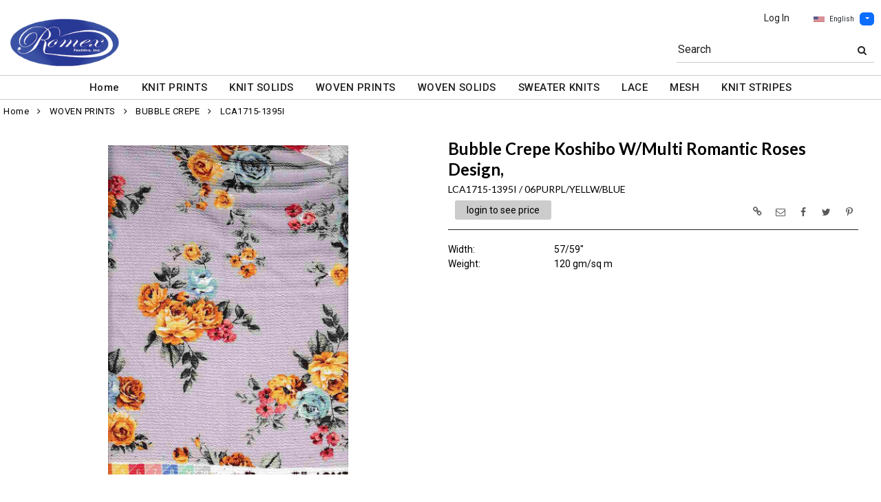

--- FILE ---
content_type: text/html; charset=UTF-8
request_url: https://wholesale.romextex.com/item/2-70099/53909/lca1715-1395i-bubble-crepe-koshibo-w-multi-rose-design-99-poly-1-/
body_size: 76989
content:
<!DOCTYPE html>
<html dir="LTR" lang="en" xmlns="http://www.w3.org/1999/xhtml"
      xmlns:og="http://ogp.me/ns#"
      xmlns:fb="https://www.facebook.com/2008/fbml">
<head>
                           
  <title>BUBBLE CREPE KOSHIBO W/MULTI ROSE DESIGN 99% POLY/1% | Romex Textiles</title>
  <META NAME="description" Content="LCA1715-1395I 120gsm Bubble Crepe Bubble Crepe Koshibo W/multi Romantic Roses Design, 57/59">
  <META NAME="author" Content="www.mod2.com">
  <META NAME="designer" Content="www.mod2.com">
  <META NAME="publisher" Content="www.mod2.com">
<meta http-equiv="Content-Type" content="text/html; charset=utf-8">
<meta property="og:type" content="website" />
<meta property="og:title" content="BUBBLE CREPE KOSHIBO W/MULTI ROSE DESIGN 99% POLY/1% | Romex Textiles" />
<meta property="og:description" content="LCA1715-1395I 120gsm Bubble Crepe Bubble Crepe Koshibo W/multi Romantic Roses Design, 57/59"" />
<meta property="og:url" content="https://wholesale.romextex.com/item/53909/lca1715-1395i-bubble-crepe-koshibo-w-multi-rose-design-99-poly-1-/" />
<meta property="og:image" content="https://wholesale.romextex.com/image/itemIR-53909/w-260/h-310/947b7f71/LCA1715-1395I-06PURPL-YELLW-BLUE.jpg" />
<meta name="twitter:card" content="summary_large_image">
<meta name="twitter:title" content="BUBBLE CREPE KOSHIBO W/MULTI ROSE DESIGN 99% POLY/1% | Romex Textiles" />
<meta name="twitter:description" content="LCA1715-1395I 120gsm Bubble Crepe Bubble Crepe Koshibo W/multi Romantic Roses Design, 57/59"" />
<meta name="twitter:url" content="https://wholesale.romextex.com/item/53909/lca1715-1395i-bubble-crepe-koshibo-w-multi-rose-design-99-poly-1-/" />
<meta name="twitter:image" content="https://wholesale.romextex.com/image/itemIR-53909/w-260/h-310/947b7f71/LCA1715-1395I-06PURPL-YELLW-BLUE.jpg" />
<meta content="width=device-width, initial-scale=1.0" name="viewport">
<base href="https://wholesale.romextex.com/">
<link rel="Shortcut Icon" href="https://wholesale.romextex.com/image/favicon-1/9fd71541/favicon.ico" type="image/x-icon" />
<script async src="https://www.googletagmanager.com/gtag/js?id=GA4-276157005"></script>
<script>window.dataLayer = window.dataLayer || [];function gtag(){dataLayer.push(arguments);}gtag('js', new Date());gtag('config', 'GA4-276157005');</script>
<script src="js/jquery-3.7.0.min.js"></script>
<link rel="stylesheet" href="css/jquery-ui.1.13.2.css" type="text/css" />
<script type="text/javascript" src="js/jquery-ui.min.1.13.2.js"></script>  
<script>  $.widget.bridge('uitooltip', $.ui.tooltip); </script> 
<link rel="stylesheet" type="text/css" href="css/bootstrap.min.5.3.1.css">
<script type="text/javascript" src="js/popper.min.2.11.8.js"></script>
<script type="text/javascript" src="js/bootstrap.min.5.3.1.js"></script>
<script src="js/freewall.js" type="text/javascript"></script>
<script src="js/jssor.slider-28.0.0.min.js" type="text/javascript"></script>
<link rel="stylesheet" href="css/semantic.min.2.4.2.css" type="text/css" />
<script type="text/javascript" src="js/semantic.min.2.4.2.js"></script>
<script type="text/javascript" src="//translate.google.com/translate_a/element.js?cb=googleTranslateElementInit"></script>
<script type="text/javascript" src="js/translation.js"></script>
<script type="text/javascript" src='js/colorbox/jquery.colorbox-min.js'></script>
<script type="text/javascript" src='js/jssocials.min.js'></script>
<script type="text/javascript" src="js/freewall.js"></script>
<script type="text/javascript" src="js/bootstrapValidator.min.js"></script>
<script type="text/javascript" src="js/jquery.msgBox.js"></script>
<script src="js/lightslider.js"></script>
<script src="js/lightgallery.js"></script>
<script src="js/jquery.mousewheel.min.js"></script>
<link rel="stylesheet" type="text/css" href="css/font-awesome.min.css">
<link rel="stylesheet" type="text/css" href="css/bootstrapValidator.min.css" media="screen" />
<link rel="stylesheet" type="text/css" href="css/colorbox-black.css?v=1627939624">
<link rel="stylesheet" type="text/css" href="css/jssocials.css?v=1650487248" />
<link rel="stylesheet" type="text/css" href="css/jssocials-theme-plain.css?v=1650487248">
<link rel="stylesheet" type="text/css" href="msgBoxLight.css?v=1629325500">
<link rel="stylesheet" type="text/css" href="stylesheet.css?v=1768441182">
<link rel="stylesheet" type="text/css" href="css/lightslider.css?v=1627939624">
<link type="text/css" rel="stylesheet" href="css/lightgallery.css?v=1627939624" />
<script>
  $(document).ready(function() {
  var bootstrapButton = $.fn.button.noConflict();
  $.fn.bootstrapBtn = bootstrapButton;
  $( ".ui-jq-submitbutton" ).button({
     icons: { primary: 'icon-shopping-cart'}
   });
   $( ".ButtonRoundedTopCorners" ).button({
     icons: { primary: 'icon-search'}
   });
   $( ".ButtonRoundedTopCornersC" ).button({
     icons: { primary: 'icon-arrow-right'}
   });
  });
function qvw(p,u) { 
  var f = $('<iframe width="100%" onload="ifrhgh(' + p + ')" src="'+ u +'" frameborder="0" scrolling="no" id="qvframe" style="min-height:300px;"></iframe>');
  $('#qvModal #modal_body_qv').html(f);
  const myprqvModal = new bootstrap.Modal('#qvModal',{focus:true,keyboard:true});
  myprqvModal.show();
}
</script>
<style>
.GarmentTableForm, .GarmentTableForm td, .GarmentTableForm th { border: 1px solid #cccccc !important; }
.GarmentTableForm td { font-weight: 600 !important; }
.borderqty{ border: 2px solid #ff0000 !important; }
#share-medias a:hover{text-decoration: none;}
</style>
</head>
<body  marginwidth="0" marginheight="0" topmargi="0" bottommargin="0" leftmargin="0" rightmargin="0">
<!-- <img style="display:none" src="https://wholesale.romextex.com/image/itemIR-53909/w-260/h-310/947b7f71/LCA1715-1395I-06PURPL-YELLW-BLUE.jpg" /> -->
<!-- header //-->
<script type="text/javascript" src="js/ajax-tooltip_util.js"></script>
<script type="text/javascript" src="js/ajax-dynamic-content.js"></script>
<script type="text/javascript" src="js/ajax-tooltip.js"></script>
<link type="text/css" rel="stylesheet" href="js/floatbox/floatbox.css" />
<script type="text/javascript" src="js/floatbox/floatbox.js"></script>
<link rel="stylesheet" href="ajax-tooltip.css" media="screen" type="text/css">
<link rel="stylesheet" type="text/css" href="https://cdnjs.cloudflare.com/ajax/libs/font-awesome/4.7.0/css/font-awesome.min.css">
<link rel="stylesheet" type="text/css" href="themes/logoplacement/1/css/custom.css?v=1764815872">
<link rel="stylesheet" type="text/css" href="themes/logoplacement/1/css/header-logo.css?v=1764815872">
<!-- LANGUAGE DROPDOWN CUSTOM STYLE -->
<style>
  a.language {
    text-decoration: none !important;
    font-weight: normal !important;
  }
  .language li:hover {
    background-color: #F5F5F5 !important;
  }
  .top-header-small {
    display: none;
  }
</style>
<!-- END LANGUAGE DROPDOWN CUSTOM STYLE -->
<!--end style-->
<div id="browserupgrademessage" style="display:none;height:40px; padding: 7px; background-color:#F2F2F2 !important;" class="container-fluid text-center"><h3>You are using an outdated browser. For a faster, safer browsing experience, please consider upgrading.</h3></div><table border="0" class="MainTable" align="center" cellspacing="0" cellpadding="0">
  <tr>
  <td class="MainLogoTopHeader">
  <div class="top-header-small"></div>
  <div class="top-header-container">
  
      
    
    <nav class="navbar navbar-expand-lg logo-container">
 
       <div class="navbar-header">
       <button type="button" style="padding:0 15px;" class="navbar-toggler button-menu" data-bs-toggle="collapse" data-bs-target="#main-navbar-collapse">
        <span style="font-size:16px;font-weight:bold;"><i class="fa fa-bars fa-2x" aria-hidden="true"></i>
        </button>
         <a class="img-logo" href="https://wholesale.romextex.com/index.php"><img  src="https://wholesale.romextex.com/image/StoreLogo-1/w-220/h-120/266d817c/store-logo.jpg" style="max-height: 120px; width:auto;" border="0" alt="Romex Textiles" title="Romex Textiles"></a>              <button type="button" style="padding:0 15px;" class="navbar-toggler button-cart" data-bs-toggle="collapse" data-bs-target=".small-screen-cart-login">
                <i class="fa fa-user fa-2x" aria-hidden="true"></i>
               </button>       
              </div>
 
       <div class="navbar-collapse collapse small-screen-cart-login">
        <div id="small-screen-menu">
                    <ul class="nav navbar-nav navbar-right top-nav">
             <li class="nav-item">
                          <a href="https://wholesale.romextex.com/login.php" title="Log In">Log In</a>
                          </li>
                          <!-- LANGUAGE DROPDOWN SMALL SCREEN -->
             <li class="dropdown">
                 <button type="button" class="language btn btn-link" style="border:none; padding:10px 5px; font-size: 10px;">
                  <img src="flags/usa-flag-sm.png" alt="USA" style="cursor: pointer; margin-top:0;padding-right:7px;">English
                 </button>
                  <button type="button" class="btn btn-primary dropdown-toggle" style="padding: 1px 5px; font-size: 10px;" data-bs-toggle="dropdown" aria-haspopup="true" aria-expanded="false">
                    <span class="caret"></span>
                  </button>
                  <ul class="language dropdown-menu" style="margin-top:-5px">
                    <li><a class="language" id="english" href="#"><img src="flags/usa-flag-sm.png" alt="USA" style="cursor: pointer;margin-top:0;padding-right:7px;">English</a></li>
                    <li><a class="language" id="spanish" href="#"><img src="flags/spain-flag-sm.png" alt="MEXICO" style="cursor: pointer;margin-top:0;padding-right:7px;">Spanish</a></li>
                    <li><a class="language" id="french" href="#"><img src="flags/france-flag-sm.png" alt="FRANCE" style="cursor: pointer;margin-top:0;padding-right:7px;">French</a></li>
                  </ul>
             </li>
             <!-- END LANGUAGE DROPDOWN SMALL SCREEN -->
                        </ul>
        </div>
        <div class="container" id="wide-screen-menu">
                   <ul class="nav navbar-nav navbar-right top-nav">
             <li class="nav-item">
                          <a href="https://wholesale.romextex.com/login.php" title="Log In">Log In</a>
                          </li>
                          <!-- LANGUAGE DROPDOWN BIG SCREEN -->
              <li  class="nav-item">
                 <div class="language-container" style="float:right; position: relative;">
                 <button type="button" class="language btn" style="border:none; padding:0 5px; font-size: 10px;">
                  <img src="flags/usa-flag-sm.png" alt="USA" style="cursor: pointer; margin-top:0;padding-right:7px;">English
                 </button>
                  <button type="button" class="btn btn-primary dropdown-toggle" style="padding: 1px 5px; font-size: 10px;" data-bs-toggle="dropdown" aria-haspopup="true" aria-expanded="false">
                    <span class="caret"></span>
                  </button>
                  <ul class="dropdown-menu language">
                    <li><a class="language" id="english" href="#"><img src="flags/usa-flag-sm.png" alt="USA" style="cursor: pointer;margin-top:0;padding-right:7px;">English</a></li>
                    <li><a class="language" id="spanish" href="#"><img src="flags/spain-flag-sm.png" alt="MEXICO" style="cursor: pointer;margin-top:0;padding-right:7px;">Spanish</a></li>
                    <li><a class="language" id="french" href="#"><img src="flags/france-flag-sm.png" alt="FRANCE" style="cursor: pointer;margin-top:0;padding-right:7px;">French</a></li>
                  </ul>
                 </div>
             </li>
             <!-- END LANGUAGE DROPDOWN BIG SCREEN -->
                      </ul>
                   <br>
         <br><br>
         <ul class="nav navbar-nav navbar-right" style="margin-top:-10px !important;">
           <li>
                        <form name="search-top" action="https://wholesale.romextex.com/advanced_search_result.php" method="get">
                  <div class="ui search">
                  <div class="input-group top-search">
                  <div class="sflds">
                  <span class="input-group-addon">Search</span>
                  <input type="hidden" name="searchitemslisting" value="1">                  <input type="text" class="prompt prompt-search" id="search-key-field" name="search-key" value="">
                  <button class="btn btn-link top-search-button" type="submit">
                    <i class="fa fa-search"></i>
                  </button>
                  </div>
                                    </div>
                  <div class="results" id="search-cat-result" style="margin-top: -2px; overflow-y: auto;"></div>
                  </div>
                  <script>
                  $('.ui.search').search({
                     type          : 'category',
                     minCharacters : 2,
                     error         : false,
                     apiSettings   : {
                       onResponse: function(searchResponse) {
                         var
                           response = {
                             results : {}
                           };
                         $.each(searchResponse.items, function(index, item) {
                           var
                             categories = item.category_parent || 'Unknown',
                             maxResults = 20;
                           if(index >= maxResults) {
                             return false;
                           }
                           if(response.results[categories] === undefined) {
                             response.results[categories] = {
                               name    : categories,
                               results : []
                             };
                           }
                           response.results[categories].results.push({
                             title       : item.category_child,
                             description : item.category_description,
                             url         : item.url
                           });
                         });
                         return response;
                       },
                       url: 'https://wholesale.romextex.com/advanced_search_result.php?search-categories={query}'
                     },
                     onSelect(result, response) {
                       $("#search-key-field").css("visibility","hidden");
                     }
                   }) ;
                   var searc_rheight=function(){
                                var h=$(window).height();
                                $("#search-cat-result").css("max-height",""+(h-80)+"px");
                             };
                   $(document).ready(searc_rheight); 
                   $(window).resize(searc_rheight); 
                  </script>
            </form>
                       </li>
         </ul>
         <br><br>
                </div>
     </div>
     
      
              <div class="navbar-header-search">
            <form name="search-top" action="https://wholesale.romextex.com/advanced_search_result.php" method="get">
                  <div class="ui search mobile">
                    <div class="input-group top-search">
                      <div class="sflds">
                      <span class="input-group-addon">Search</span>
                      <input type="hidden" name="searchitemslisting" value="1">                      <input type="text" class="prompt prompt-search" id="search-key-field-mobile" name="search-key" value="">
                      <button class="btn btn-link top-search-button" type="submit">
                      <i class="fa fa-search"></i>
                      </div>
                    </div>
                    <div class="results" id="search-cat-result-mobile" style="margin-top: -2px; overflow-y: auto;"></div>
                  </div>
                  <script>
                  $('.ui.search.mobile')
                   .search({
                     type          : 'category',
                     minCharacters : 2,
                     error         : false,
                     apiSettings   : {
                       onResponse: function(searchResponse) {
                         var
                           response = {
                             results : {}
                           };
                         $.each(searchResponse.items, function(index, item) {
                           var
                             categories = item.category_parent || 'Unknown',
                             maxResults = 20;
                           if(index >= maxResults) {
                             return false;
                           }
                           if(response.results[categories] === undefined) {
                             response.results[categories] = {
                               name    : categories,
                               results : []
                             };
                           }
                           response.results[categories].results.push({
                             title       : item.category_child,
                             description : item.category_description,
                             url         : item.url
                           });
                         });
                         return response;
                       },
                       url: 'https://wholesale.romextex.com/advanced_search_result.php?search-categories={query}'
                     },
                     onSelect(result, response) {
                       $("#search-key-field-mobile").css("color","#fff");
                     }
                   }) ;
                   var searc_rheightm=function(){
                                var h=$(window).height();
                                $("#search-cat-result-mobile").css("max-height",""+(h-80)+"px");
                             };
                   $(document).ready(searc_rheightm); 
                   $(window).resize(searc_rheightm); 
                  </script>
            </form>
       </div>
               </nav>
    
   
   
   <nav class="navbar yamm navbar-expand-lg main-custom-navbar">
     <div class="collapse navbar-collapse" id="main-navbar-collapse">
        <ul class="nav navbar-nav top-mainmenu-nav" >
<li class="dropdown dropdown-lg" ><a   href="https://wholesale.romextex.com/index.php" title="Home">Home</a>
</li><li class="dropdown dropdown-lg" ><a   href="https://wholesale.romextex.com/category/knit-prints-1-55525/?CatOpt=1-55525" title="KNIT PRINTS">KNIT PRINTS</a>
<ul  id="dropdown-146"  class="dropdown-menu dropdown-menu-lg" ><li class="nav-item"><a href="https://wholesale.romextex.com/category/2-67470/dty/?CatOpt=1-55525" title="Dty">Dty</a></li><li class="nav-item"><a href="https://wholesale.romextex.com/category/2-62851/dty-brushed/?CatOpt=1-55525" title="Dty Brushed">Dty Brushed</a></li><li class="nav-item"><a href="https://wholesale.romextex.com/category/2-62945/hacci/?CatOpt=1-55525" title="Hacci">Hacci</a></li><li class="nav-item"><a href="https://wholesale.romextex.com/category/2-62873/rayon-spandex/?CatOpt=1-55525" title="Rayon Spandex">Rayon Spandex</a></li><li class="nav-item"><a href="https://wholesale.romextex.com/category/2-70323/ribs/?CatOpt=1-55525" title="Ribs">Ribs</a></li><li class="nav-item"><a href="https://wholesale.romextex.com/category/2-67465/techno/?CatOpt=1-55525" title="Techno">Techno</a></li></ul></li><li class="dropdown dropdown-lg" ><a   href="https://wholesale.romextex.com/category/knit-solid-1-62792/?CatOpt=1-62792" title="KNIT SOLIDS">KNIT SOLIDS</a>
<ul  id="dropdown-147"  class="dropdown-menu dropdown-menu-lg" ><li class="nav-item"><a href="https://wholesale.romextex.com/category/2-62835/brushed-dty/?CatOpt=1-62792" title="Brushed Dty">Brushed Dty</a></li><li class="nav-item"><a href="https://wholesale.romextex.com/category/2-62844/cotton-spandex-jersey/?CatOpt=1-62792" title="Cotton Spandex Jersey">Cotton Spandex Jersey</a></li><li class="nav-item"><a href="https://wholesale.romextex.com/category/2-71455/eyelet/?CatOpt=1-62792" title="Eyelet">Eyelet</a></li><li class="nav-item"><a href="https://wholesale.romextex.com/category/2-67464/french-terry/?CatOpt=1-62792" title="French Terry">French Terry</a></li><li class="nav-item"><a href="https://wholesale.romextex.com/category/2-67467/hacci/?CatOpt=1-62792" title="Hacci">Hacci</a></li><li class="nav-item"><a href="https://wholesale.romextex.com/category/2-67463/interlock/?CatOpt=1-62792" title="Interlock">Interlock</a></li><li class="nav-item"><a href="https://wholesale.romextex.com/category/2-62834/ity-matt-jersey/?CatOpt=1-62792" title="Ity Matt Jersey">Ity Matt Jersey</a></li><li class="nav-item"><a href="https://wholesale.romextex.com/category/2-62829/rayon-spandex/?CatOpt=1-62792" title="Rayon Spandex">Rayon Spandex</a></li><li class="nav-item"><a href="https://wholesale.romextex.com/category/2-70324/ribs/?CatOpt=1-62792" title="Ribs">Ribs</a></li><li class="nav-item"><a href="https://wholesale.romextex.com/category/2-62839/techno-scuba/?CatOpt=1-62792" title="Techno Scuba">Techno Scuba</a></li></ul></li><li class="dropdown dropdown-lg" ><a   href="https://wholesale.romextex.com/category/woven-prints-1-62931/?CatOpt=1-62931" title="WOVEN PRINTS">WOVEN PRINTS</a>
<ul  id="dropdown-153"  class="dropdown-menu dropdown-menu-lg" ><li class="nav-item"><a href="https://wholesale.romextex.com/category/2-70099/bubble-crepe/?CatOpt=1-62931" title="Bubble Crepe">Bubble Crepe</a></li><li class="nav-item"><a href="https://wholesale.romextex.com/category/2-62980/poplin/?CatOpt=1-62931" title="Poplin">Poplin</a></li><li class="nav-item"><a href="https://wholesale.romextex.com/category/2-62934/wool-dobby/?CatOpt=1-62931" title="Wool Dobby">Wool Dobby</a></li></ul></li><li class="dropdown dropdown-lg" ><a   href="https://wholesale.romextex.com/category/woven-solid-1-62856/?CatOpt=1-62856" title="WOVEN SOLIDS">WOVEN SOLIDS</a>
<ul  id="dropdown-154"  class="dropdown-menu dropdown-menu-lg" ><li class="nav-item"><a href="https://wholesale.romextex.com/category/2-73577/crepon-rayon-gauze/?CatOpt=1-62856" title="Crepon/rayon Gauze">Crepon/rayon Gauze</a></li><li class="nav-item"><a href="https://wholesale.romextex.com/category/2-73578/satin/?CatOpt=1-62856" title="Satin">Satin</a></li><li class="nav-item"><a href="https://wholesale.romextex.com/category/2-70105/cotton-poplin/?CatOpt=1-62856" title="Cotton Poplin">Cotton Poplin</a></li><li class="nav-item"><a href="https://wholesale.romextex.com/category/2-70101/peachskin/?CatOpt=1-62856" title="Peachskin">Peachskin</a></li><li class="nav-item"><a href="https://wholesale.romextex.com/category/2-70102/twill-millenium/?CatOpt=1-62856" title="Twill Millenium">Twill Millenium</a></li><li class="nav-item"><a href="https://wholesale.romextex.com/category/2-70103/wool-dobby/?CatOpt=1-62856" title="Wool-dobby">Wool-dobby</a></li></ul></li><li class="dropdown dropdown-lg" ><a   href="https://wholesale.romextex.com/category/sweater-knits-1-62966/?CatOpt=1-62966" title="SWEATER KNITS">SWEATER KNITS</a>
<ul  id="dropdown-152"  class="dropdown-menu dropdown-menu-lg" ><li class="nav-item"><a href="https://wholesale.romextex.com/category/2-62967/french-terry/?CatOpt=1-62966" title="French Terry">French Terry</a></li><li class="nav-item"><a href="https://wholesale.romextex.com/category/2-62968/hacci/?CatOpt=1-62966" title="Hacci">Hacci</a></li></ul></li><li class="dropdown dropdown-lg" ><a   href="https://wholesale.romextex.com/category/lace-1-62876/?CatOpt=1-62876" title="LACE">LACE</a>
<ul  id="dropdown-148"  class="dropdown-menu dropdown-menu-lg" ><li class="nav-item"><a href="https://wholesale.romextex.com/category/2-62916/nylon-spandex/?CatOpt=1-62876" title="Nylon Spandex">Nylon Spandex</a></li><li class="nav-item"><a href="https://wholesale.romextex.com/category/2-70929/polyester/?CatOpt=1-62876" title="Polyester">Polyester</a></li><li class="nav-item"><a href="https://wholesale.romextex.com/category/2-62917/polyester-crochet/?CatOpt=1-62876" title="Polyester Crochet">Polyester Crochet</a></li></ul></li><li class="dropdown dropdown-lg" ><a   href="https://wholesale.romextex.com/category/mesh-1-62920/?CatOpt=1-62920" title="MESH">MESH</a>
<ul  id="dropdown-149"  class="dropdown-menu dropdown-menu-lg" ><li class="nav-item"><a href="https://wholesale.romextex.com/category/2-62927/prints/?CatOpt=1-62920" title="Prints">Prints</a></li><li class="nav-item"><a href="https://wholesale.romextex.com/category/2-62928/embroidery/?CatOpt=1-62920" title="Embroidery">Embroidery</a></li><li class="nav-item"><a href="https://wholesale.romextex.com/category/2-62926/solid/?CatOpt=1-62920" title="Solid">Solid</a></li></ul></li><li class="dropdown yamm-fw dropdown-lg" ><a   href="https://wholesale.romextex.com/category/stripes-1-62940/?CatOpt=" title="KNIT STRIPES">KNIT STRIPES</a>
</li>
</ul>   
     </div>
   </nav>
    
       <script>$( document ).ready(function() {$(".button-cart").on("click", function() {$("#main-navbar-collapse").collapse("hide");});$(".button-menu").on("click", function() {$(".small-screen-cart-login").collapse("hide");});$('a[data-toggle="dropdown"]').click(function(e){if ($(window).width() >= 968) { e.preventDefault();location.href = $(this).attr("href");e.stopPropagation();}});});</script>         <div class="modal categories-filters" id="category-mobile-menu"  tabindex="-1" role="dialog" aria-hidden="true">
       <div class="modal-dialog modal-dialog-centered" role="document">
         <div class="modal-content">
          <div class="modal-header rounded-0">
             <h4 class="modal-title">Categories</h4>
             <button type="button" class="close btn btn-link" data-bs-dismiss="modal" aria-label="Close" aria-hidden="true"><i class="fa fa-close fa-lg"></i></button>  
          </div>
          <div class="modal-body">
                  <ul id="m-category-tree">
<li id="CT-1-73567"><span><a href="https://wholesale.romextex.com/category/1-73567/glamour/"><div class="cattile">GLAMOUR (47)</div></a></span>

<ul>
<li id="CT-2-73570"><a href="https://wholesale.romextex.com/category/2-73570/holiday/"><span>HOLIDAY (47)</span></a></li>
</ul>
</li>
<li id="CT-1-73581"><span><a href="https://wholesale.romextex.com/category/1-73581/markdown-promotional/"><div class="cattile">MARKDOWN / PROMOTIONAL (126)</div></a></span>

<ul>
<li id="CT-2-73582"><a href="https://wholesale.romextex.com/category/2-73582/fall-2022/"><span>FALL 2022 (126)</span></a></li>
</ul>
</li>
<li id="CT-1-62966"><span><a href="https://wholesale.romextex.com/category/1-62966/sweater-knits/"><div class="cattile">SWEATER KNITS (24)</div></a></span>

<ul>
<li id="CT-2-62967"><a href="https://wholesale.romextex.com/category/2-62967/french-terry/"><span>FRENCH TERRY (14)</span></a></li>
<li id="CT-2-62968"><a href="https://wholesale.romextex.com/category/2-62968/hacci/"><span>HACCI (10)</span></a></li>
</ul>
</li>
<li id="CT-1-55525"><span><a href="https://wholesale.romextex.com/category/1-55525/knit-prints/"><div class="cattile">KNIT PRINTS (43)</div></a></span>

<ul>
<li id="CT-2-67470"><a href="https://wholesale.romextex.com/category/2-67470/dty/"><span>DTY (3)</span></a></li>
<li id="CT-2-62851"><a href="https://wholesale.romextex.com/category/2-62851/dty-brushed/"><span>DTY BRUSHED (16)</span></a></li>
<li id="CT-2-62945"><a href="https://wholesale.romextex.com/category/2-62945/hacci/"><span>HACCI (1)</span></a></li>
<li id="CT-2-62873"><a href="https://wholesale.romextex.com/category/2-62873/rayon-spandex/"><span>RAYON SPANDEX (17)</span></a></li>
<li id="CT-2-70323"><a href="https://wholesale.romextex.com/category/2-70323/ribs/"><span>RIBS (2)</span></a></li>
<li id="CT-2-67465"><a href="https://wholesale.romextex.com/category/2-67465/techno/"><span>TECHNO (4)</span></a></li>
</ul>
</li>
<li id="CT-1-62792"><span><a href="https://wholesale.romextex.com/category/1-62792/knit-solid/"><div class="cattile">KNIT SOLID (181)</div></a></span>

<ul>
<li id="CT-2-62835"><a href="https://wholesale.romextex.com/category/2-62835/brushed-dty/"><span>BRUSHED DTY (42)</span></a></li>
<li id="CT-2-62844"><a href="https://wholesale.romextex.com/category/2-62844/cotton-spandex-jersey/"><span>COTTON SPANDEX JERSEY (10)</span></a></li>
<li id="CT-2-71455"><a href="https://wholesale.romextex.com/category/2-71455/eyelet/"><span>EYELET (2)</span></a></li>
<li id="CT-2-67464"><a href="https://wholesale.romextex.com/category/2-67464/french-terry/"><span>FRENCH TERRY (4)</span></a></li>
<li id="CT-2-67467"><a href="https://wholesale.romextex.com/category/2-67467/hacci/"><span>HACCI (2)</span></a></li>
<li id="CT-2-67463"><a href="https://wholesale.romextex.com/category/2-67463/interlock/"><span>INTERLOCK (20)</span></a></li>
<li id="CT-2-62834"><a href="https://wholesale.romextex.com/category/2-62834/ity-matt-jersey/"><span>ITY MATT JERSEY (20)</span></a></li>
<li id="CT-2-62829"><a href="https://wholesale.romextex.com/category/2-62829/rayon-spandex/"><span>RAYON SPANDEX (30)</span></a></li>
<li id="CT-2-70324"><a href="https://wholesale.romextex.com/category/2-70324/ribs/"><span>RIBS (42)</span></a></li>
<li id="CT-2-62839"><a href="https://wholesale.romextex.com/category/2-62839/techno-scuba/"><span>TECHNO SCUBA (9)</span></a></li>
</ul>
</li>
<li id="CT-1-62876"><span><a href="https://wholesale.romextex.com/category/1-62876/lace-crochet/"><div class="cattile">LACE/CROCHET (64)</div></a></span>

<ul>
<li id="CT-2-62916"><a href="https://wholesale.romextex.com/category/2-62916/nylon-spandex/"><span>NYLON SPANDEX (56)</span></a></li>
<li id="CT-2-70929"><a href="https://wholesale.romextex.com/category/2-70929/polyester/"><span>POLYESTER (4)</span></a></li>
<li id="CT-2-62917"><a href="https://wholesale.romextex.com/category/2-62917/polyester-crochet/"><span>POLYESTER CROCHET (4)</span></a></li>
</ul>
</li>
<li id="CT-1-62950"><span><a href="https://wholesale.romextex.com/category/1-62950/novelties/"><div class="cattile">NOVELTIES (14)</div></a></span>

<ul>
<li id="CT-2-70246"><a href="https://wholesale.romextex.com/category/2-70246/avignon/"><span>AVIGNON (4)</span></a></li>
<li id="CT-2-70244"><a href="https://wholesale.romextex.com/category/2-70244/bullet/"><span>BULLET (2)</span></a></li>
<li id="CT-2-62951"><a href="https://wholesale.romextex.com/category/2-62951/liverpool/"><span>LIVERPOOL (6)</span></a></li>
<li id="CT-2-73563"><a href="https://wholesale.romextex.com/category/2-73563/quilted/"><span>QUILTED (2)</span></a></li>
</ul>
</li>
<li id="CT-1-62920"><span><a href="https://wholesale.romextex.com/category/1-62920/mesh/"><div class="cattile">MESH (26)</div></a></span>

<ul>
<li id="CT-2-62927"><a href="https://wholesale.romextex.com/category/2-62927/prints/"><span>PRINTS (8)</span></a></li>
<li id="CT-2-62928"><a href="https://wholesale.romextex.com/category/2-62928/embroidery/"><span>EMBROIDERY (3)</span></a></li>
<li id="CT-2-62926"><a href="https://wholesale.romextex.com/category/2-62926/solid/"><span>SOLID (15)</span></a></li>
</ul>
</li>
<li id="CT-1-71253"><span><a href="https://wholesale.romextex.com/category/1-71253/tiedye/"><div class="cattile">TIEDYE (4)</div></a></span>

<ul>
<li id="CT-2-71254"><a href="https://wholesale.romextex.com/category/2-71254/dty-brush/"><span>DTY BRUSH (2)</span></a></li>
<li id="CT-2-71255"><a href="https://wholesale.romextex.com/category/2-71255/rayon-spandex/"><span>RAYON SPANDEX (1)</span></a></li>
<li id="CT-2-71259"><a href="https://wholesale.romextex.com/category/2-71259/sweater-knit/"><span>SWEATER KNIT (1)</span></a></li>
</ul>
</li>
<li id="CT-1-70106"><span><a href="https://wholesale.romextex.com/category/1-70106/velvet-velour/"><div class="cattile">VELVET/VELOUR (20)</div></a></span>

<ul>
<li id="CT-2-70326"><a href="https://wholesale.romextex.com/category/2-70326/crushed-velour/"><span>CRUSHED VELOUR (10)</span></a></li>
<li id="CT-2-70325"><a href="https://wholesale.romextex.com/category/2-70325/stretch-velvet/"><span>STRETCH VELVET (10)</span></a></li>
</ul>
</li>
<li id="CT-1-62856"><span><a href="https://wholesale.romextex.com/category/1-62856/woven-solid/"><div class="cattile">WOVEN SOLID (37)</div></a></span>

<ul>
<li id="CT-2-73577"><a href="https://wholesale.romextex.com/category/2-73577/crepon-rayon-gauze/"><span>CREPON/RAYON GAUZE (2)</span></a></li>
<li id="CT-2-73578"><a href="https://wholesale.romextex.com/category/2-73578/satin/"><span>SATIN (6)</span></a></li>
<li id="CT-2-70105"><a href="https://wholesale.romextex.com/category/2-70105/cotton-poplin/"><span>COTTON POPLIN (8)</span></a></li>
<li id="CT-2-70101"><a href="https://wholesale.romextex.com/category/2-70101/peachskin/"><span>PEACHSKIN (5)</span></a></li>
<li id="CT-2-70102"><a href="https://wholesale.romextex.com/category/2-70102/twill-millenium/"><span>TWILL MILLENIUM (1)</span></a></li>
<li id="CT-2-70103"><a href="https://wholesale.romextex.com/category/2-70103/wool-dobby/"><span>WOOL-DOBBY (15)</span></a></li>
</ul>
</li>
<li id="CT-1-62931"><span><a href="https://wholesale.romextex.com/category/1-62931/woven-prints/"><div class="cattile">WOVEN PRINTS (11)</div></a></span>

<ul>
<li id="CT-2-70099"><a href="https://wholesale.romextex.com/category/2-70099/bubble-crepe/"><span>BUBBLE CREPE (1)</span></a></li>
<li id="CT-2-62980"><a href="https://wholesale.romextex.com/category/2-62980/poplin/"><span>POPLIN (8)</span></a></li>
<li id="CT-2-62934"><a href="https://wholesale.romextex.com/category/2-62934/wool-dobby/"><span>WOOL DOBBY (2)</span></a></li>
</ul>
</li>
<li id="CT-1-70107"><span><a href="https://wholesale.romextex.com/category/1-70107/yoga/"><div class="cattile">YOGA (23)</div></a></span>

<ul>
<li id="CT-2-71263"><a href="https://wholesale.romextex.com/category/2-71263/tricot/"><span>TRICOT (23)</span></a></li>
</ul>
</li>

</ul>          </div>
          </div>
       </div>
      </div>
        </div>
  </td></tr>
  <tr><td align="center"><!-- header_eof //-->

<!-- body //-->
<table border="0" class="MainTableSpacing" width="100%" cellspacing="0" cellpadding="0">

  <tr>
    <td valign="top"><br>
    <table border="0" cellspacing="0" cellpadding="2">
    <tr>
<!-- left_navigation //-->
<!-- left_navigation_eof //-->
  </tr></table></td>
<!-- body_text //-->
    <td width="100%" valign="top"><form name="cart_quantity" action="https://wholesale.romextex.com/shopping_cart_sliding.php?cPath=2-70099&products_id=53909&action=add_product" method="post"><table border="0" width="100%" cellspacing="0" cellpadding="0">

      <tr>
    <td class="bodyBreadCrumb"><a href="https://wholesale.romextex.com/index.php" class="bodyBreadCrumb">Home</a>&nbsp;&nbsp;<i class="fa fa-angle-right" aria-hidden="true"></i>&nbsp;&nbsp;<a href="https://wholesale.romextex.com/category/1-62931/woven-prints/" class="bodyBreadCrumb">WOVEN PRINTS</a>&nbsp;&nbsp;<i class="fa fa-angle-right" aria-hidden="true"></i>&nbsp;&nbsp;<a href="https://wholesale.romextex.com/category/2-70099/bubble-crepe/" class="bodyBreadCrumb">BUBBLE CREPE</a>&nbsp;&nbsp;<i class="fa fa-angle-right" aria-hidden="true"></i>&nbsp;&nbsp;<a href="https://wholesale.romextex.com/item/2-70099/53909/lca1715-1395i-bubble-crepe-koshibo-w-multi-rose-design-99-poly-1-/" class="bodyBreadCrumb">LCA1715-1395I  </a></td>
  </tr>
    <tr>
          <td class="prInfo">
            <table border="0" width="100%" cellspacing="0" cellpadding="0">      
      <tr>
          <td>
      <tr>
        <td class="main focus-view-content">
         <table border="0" width="100%">
         <tr>
         <td valign="top">
         <div>
         <div class="row item-img-infos">
          <div class="col-sm-8 focus-view-main-img" id="product-img">
          </div>
                    <div class="col-sm-8" id="product-desc">
            <div id="item-infos" style="margin-top:27px;">
                <div class="FocusPageDesc">
                    <h1 style="margin-right: 2em;">Bubble Crepe Koshibo W/Multi Romantic Roses Design,</h1>
                     <span id="in_cart_gal" class="ribbon_in_cart in_cart" style="display:none;">In Cart</span>
                </div>
                        <div class="FocusPageStylColor">
            <h2>
            <span title="Style / Color">LCA1715-1395I&nbsp;/&nbsp;06PURPL/YELLW/BLUE</span>
            <span title="" id="focuspage_ots53909" class="focuspage_ots float-end"></span>
            </h2>
            </div>
            <div class="FocusPagePrice" id="ItemFocusPagePrice" title="">
            <div class="seeprice_b2bseoenabled"><a href="https://wholesale.romextex.com/login.php">login to see price</a></div>            </div>
            <div style="float:right;margin-top:-45px;" id="share-medias"></div>
            <div class="FocusPagePriceSpacer"></div>
            <div class="row focus-view-field-row"><div class="col-sm-3 main fld-name-word-rap"><span class="CustomeFieldFormatR">Width</span>:</div>
                       <div class="col-sm-8 focus-view-field-value"><span class="CustomeFieldFormatR"> 57/59"</span></div></div>
<div class="row focus-view-field-row"><div class="col-sm-3 main fld-name-word-rap"><span class="CustomeFieldFormatR">Weight</span>:</div>
                       <div class="col-sm-8 focus-view-field-value"><span class="CustomeFieldFormatR">120 gm/sq m</span></div></div>
            <div id="PurchaseHistoryContainer" style="visibility:hidden;">
            <div class="row focus-view-field-row" style="margin-top:20px;">
              <div class="col-sm-12 main fld-name-word-rap">
                <div class="alert alert-info">
                  <div data-id="53909" class="ShowPurchaseHistory" title="Click to View Purchase History Summary" style="cursor:pointer;" id="AlertShowPurchaseHistory">
                    <span style="font-weight:500"> 
                       <span id="phcount"></span>
                       <span id="aphcount" data-id="53909" href="https://wholesale.romextex.com/account.php?itemordershistoy=53909" class="hidden ShowPurchaseHistory" style="color: white"></span>
                    </span>
                  </div> 
                </div>
              </div>
           </div>
           <br>
         </div>
         <script> $(document).ready(function(){  $.get('https://wholesale.romextex.com/product_info_qv.php?itempurchasehistory=1',{'products_id': 53909,'CustomTitle': 'Bubble+Crepe+Koshibo+W%2FMulti+Romantic+Roses+Design%2C','products_name': 'LCA1715-1395I','products_color': '06PURPL%2FYELLW%2FBLUE'}, function(data){ var response = JSON.parse(data); 
          if(response.orderCount > 0) { $("#PurchaseHistoryContainer").css("visibility","visible").show(); } else { $("#PurchaseHistoryContainer .focus-view-field-row").hide();$("#PurchaseHistoryContainer").css("height","35px") }
          if(response.orderCount > 1) { $("#phcount").html('<strong><u>Purchased '+response.orderCount+' times</u></strong><br> '+response.dateLastPurchased); } else if(response.orderCount == 1) { $("#phcount").html(response.dateLastPurchased); $("#aphcount").prop("href","https://wholesale.romextex.com/account_history_info.php?itemordershistoy=53909&order_id=&quot;+response.soLists+&quot;&OrdType=8"); }
          });
         });
         </script>
                <br><div class="d-none" id="OtherColorsThumbNails"><span  class="d-inline">Color: <span class="d-inline scolor-name-desc fw-bold">06PURPL/YELLW/BLUE<span id="selectthumbnailcolor"></span></span><br><a class="othercolorthumb color-thumbnail-bg-selected" data-itemids="53909" href="https://wholesale.romextex.com/item/2-70099/53909/lca1715-1395i-06purpl-yellw-blue-bubble-crepe/"><div class="rounded d-inline-block color-thumbnail-bg" data-color_name_desc="06PURPL/YELLW/BLUE" id="thbimg_53909" style="background:url('https://wholesale.romextex.com/image/itemIR-53909/w-50/h-74/pitemimg-0/947b7f71/LCA1715-1395I-06PURPL-YELLW-BLUE.jpg')"><span class="image__badge in_cart_other_color d-none" rel="53909" id="in_cart_focuspage_colors53909" data-toggle="tooltip" title="This item is already in your cart"><i class="fa fa-check"></i></span></div></a></div><br><style>.tooltip{background: transparent; border: none;}.ui-tooltip{border-radius:3px; padding: 0;background: #FDFBFB;color: #6F6E6E;font:normal 14px "Helvetica Neue",Sans-Serif;box-shadow: 0 0 2px #6F6E6E;z-index:99999;max-width:270px;}.ui-tooltip-content{padding:6px 8px; z-index:99999;background:#fff;color:#222;border-radius:1px;}.arrow:after{background: #FDFBFB;border:1px solid #6F6E6E;border-radius:3px;}.arrow{width:70px;height: 16px;overflow: hidden;position: absolute;left:50%;margin-left:-35px;bottom:-16px;}.arrow.top{top:-16px;bottom: auto;}.arrow.left {left: 20%;}.arrow:after{content: "";position:absolute;left:20px;top:-20px;width:25px;height:25px;box-shadow:6px 5px 9px -9px #6F6E6E;background:#fff;color:#222;-webkit-transform: rotate(45deg);-ms-transform: rotate(45deg);transform: rotate(45deg);} .arrow.top:after{bottom: -20px;top: auto;} .othercolorthumbnailborder{ border:2px solid #222; } .othercolorthumbnailborder{ border:2px solid #222; } .othercolorthumbnailnoborder{ border:none; } .color-thumbnail-bg{width:50px;height:74px;background-repeat:no-repeat !important;background-position:center !important;background-size: cover !important;margin:3px 5px;}}</style><script> var sImgTimeout = ""; function initcthumbnail1(lesspos){$(".othercolorthumb").uitooltip({ position: {my: "left top+5", at: "left bottom", collision: "flipfit",using: function( position, feedback ){ $( this ).css( position );$( "<div>" ).addClass( "arrow" ).addClass( feedback.vertical ) .addClass( feedback.horizontal ) .appendTo( this ); } } }); } function initcthumbnail2(lesspos){ $(".othercolorthumbhs").uitooltip({ position: {my: "left top+5", at: "left bottom", collision: "flipfit",using: function( position, feedback ) { $( this ).css( position );$( "<div>" ).addClass( "arrow" ).addClass( feedback.vertical ) .addClass( feedback.horizontal ) .appendTo( this ); } } }); } $(document).ready(function(){ initcthumbnail1();initcthumbnail2();$("#thbimg_53909").addClass("othercolorthumbnailborder"); $("a div.color-thumbnail-bg").on("mouseover mouseout click",function(e){ e.preventDefault(); if(e.type=="mouseover"){if(sImgTimeout!="" && sImgTimeout!="undefined"){clearTimeout(sImgTimeout);sImgTimeout="";}} if(e.type=="click"){ $("a div.color-thumbnail-bg").removeClass("othercolorthumbnailborder"); $(this).addClass("othercolorthumbnailborder"); } if(e.type=="mouseout"){ sImgTimeout = setTimeout(function(){$(".color-thumbnail-bg-selected").trigger("load"); $(".scolor-name-desc").text($(".othercolorthumbnailborder").data("color_name_desc"));},200); } else { $(".scolor-name-desc").text($(this).data("color_name_desc")); } }); }); </script><script>var lastClickColor = ""; var lastHoverColor = ""; var cshow = ""; var x,isrecexists; var isfirehover = false; var theimgdata = []; $(document).ready(function(){  $(".othercolorthumb, .othercolorthumbhs, .color-thumbnail-bg-selected").on("mouseover load",function(e){ if(e.type=="mouseover") { return false; } e.preventDefault(); var imgonly=0; if(lastClickColor!="" && lastClickColor==$(this).attr("href")) {return false;} lastClickColor = $(this).attr("href"); var itemids = $(this).data("itemids");  isrecexists=false;if(theimgdata.length > 0) { for(x = 0; x < theimgdata.length; x++) { var dd=theimgdata[x].data; if(theimgdata[x].id==itemids) { clearTimeout(cshow); cshow = setTimeout(function(){ $("#product-img").html(dd); },100); isrecexists=true; break; } if(isrecexists==true){return false;}} if(dd==""){return false;}} if(!isrecexists){$.get($(this).attr("href"),{"getothercolorsimg":1,showw:1,"imgonly":imgonly},function(data){ var d = $.parseJSON(data); $("#product-img").html(d.data);setTimeout(function(){ $("#product-img").append("<br>"+$("#FocusPageBottomCustomFieldsBelowImage").html()); var gl = $("#ImageGalleryContainer_53909").height(); var fp = $("#FocusPageBottomCustomFieldsBelowImage").height(); var ch = $("#product-img").height(); var dfw = (gl+fp) - ch; if(dfw > 30) { $("#product-img").height(ch+fp+20); }},100);
  isrecexists = false; for(x = 0; x < theimgdata.length; x++) { if(theimgdata[x].id==itemids) { isrecexists = true; break; } } if(!isrecexists){theimgdata.push({"id":d.products_id,"data":d.data});} });}  
  return false; }); $(".othercolorthumb, .othercolorthumbhs, .color-thumbnail-bg-selected").on("click",function(e){ e.preventDefault(); window.location=$(this).attr("href"); }); $(".color-thumbnail-bg-selected").trigger("load"); }); </script>        </div>
        <style>.jssocials-share-link { padding: .5em .4em !important; } .tooltip {  position: fixed; } .tooltip-inner { width: auto !important } </style>
        <script>
         $(document).ready(function() {
            jsSocials.shares.copy = {
              renderer: function() {
                var $result = $("<div>");
                var script = document.createElement("script");
                script.text = " $('#jsscopyurl').click(function(e) { "+
                              " function copyTextToClipboard(text) { "+
                              " var sTextarea = document.createElement('textarea'); "+
                              " document.body.appendChild(sTextarea); "+
                              " sTextarea.value = text; "+
                              " sTextarea.select(); "+
                              " document.execCommand('copy'); "+
                              " document.body.removeChild(sTextarea); "+
                              " } copyTextToClipboard('https://wholesale.romextex.com/item/53909/lca1715-1395i-bubble-crepe-koshibo-w-multi-rose-design-99-poly-1-/'); "+
                              " $('#jsscopyurl').attr('title','Copied!').tooltip('fixTitle').tooltip('show'); "+
                              " }).mouseout(function() { "+
                              " $('#jsscopyurl').tooltip('destroy'); "+
                              " $('#jsscopyurl').attr('title','Copy link'); "+
                              " }).mouseover(function() { "+
                              " $('#jsscopyurl').tooltip('destroy'); "+
                              " $('#jsscopyurl').attr('title','Copy link'); "+
                              " });  ";
                $result.append(script);
                $("<a class=\"jssocials-share-link\">").addClass("")
                    .text("")
                    .attr({"href":"javascript:;","id":"jsscopyurl","title":"Copy link"})
                    .html("<i class=\"fa fa-link\"></i>")
                    .appendTo($result);
             
                return $result;
              }
            };
              
                        $("#share-medias").jsSocials({
               showCount: false,
               showLabel: false,
               shareIn: "popup",
               text: "BUBBLE CREPE KOSHIBO W/MULTI ROSE DESIGN 99% POLY/1% | Romex Textiles",
               shares: [{share: "copy", logo:"fa fa-link"},                        {share: "email", logo:"fa fa-envelope-o"},
                        {share: "facebook", logo:"fa fa-facebook"},
                        {share: "twitter", logo:"fa fa-twitter"},
                        {share: "pinterest", logo:"fa fa-pinterest-p"}
                        ] 
            });
            $("i.fa-twitter").attr("title","Tweet").tooltip();
            $("i.fa-envelope-o").attr("title","Share via e-mail").tooltip();
            $("i.fa-facebook").attr("title","Share on Facebook").tooltip();
            $("i.fa-pinterest-p").attr("title","Pin it").tooltip();
            $(".jssocials-share-swatchsheetpdfdownload").tooltip();
         });
         </script>
         </div>
        
                  
           
        </div> 
            
        <div style="display:none;" id="FocusPageBottomCustomFieldsBelowImage" class="FocusPageBottomCustomFields col-sm-6">
         <div style="margin-left:10px;">
                   </div>
          </div>
          <div class="pt-1 pb-1"><br></div>
                    <div class="container"><br></div>
                   <div class="pt-1 pb-1"><br></div>
        </td></tr>
        </table>
        </td>
       </tr>
     </table>
   </td></tr>
<tr>
      <td>
         <br>
            </td>

   
    </table>
    </form></td>
<!-- body_text_eof //-->
<!-- right_navigation //-->
  <!-- right_navigation_eof //-->
  </tr>
</table>

<script type="text/javascript" charset="utf-8">
<!--
$(document).ready(function() {
    var loading  = false;
    var wall = new freewall("#P-Info-Items-Colors-Listing-Class");
    wall.reset({
		selector: '.P-Info-Img-Colors-Listing-Class',
		animate: true,
		cellW: 260,
		cellH: 310,
		gutterX: 32, 
        gutterY: 32,
		onResize: function() {
		  wall.fitWidth();
	    }
	});
   wall.refresh();
  var toph = 40;//$(".MainLogoTopHeader").height() + $(".HeaderTopMenu").height() - 30;
  var alt_text = "";
  $("#PopUpImage").colorbox({/*alt:alt_text, */rel:'PopUpImage', photo:true, retinaImage:true, top: toph,
                              maxWidth: '90%', maxHeight: "auto", opacity: 0.80,
                             'onComplete': function(){ $(window).scrollTop(0); $.colorbox.resize(); },
                             'onClosed': function(){ $("#PopUpImage").css( "outline", "none"); $("#PopUpImage img").css( "outline", "none");}
                            }); 
  $('[data-toggle="tooltip"]').tooltip();
   });
 //-->  
</script>
<!-- body_eof //-->
<!-- footer //-->
<!-- Powered by <a href="http://www.mod2.com">Mod2</a> online detection do not remove -->
</div>
<div id="Main_Footer_xx">
<style>.w-background-footer{padding:20px 0 !important;}</style>
<style>
.ftr-smedia > .ftr-container {
margin: 0 auto;
max-width:1280px;
}
.ftr-smedia > .ftr-container .ftr-container-fluid {
  margin: 0 auto;
}
.footer-right-side .credit-card-logos {
display: inline-block;
height: 24px;
width: 40px;
margin: 20px 5px;
opacity: 0.9;
border-radius: 3px;
}
@media screen and (max-width: 769px){
  .footer-right-side,.ftr-social {
    float:none;
  }
  .footer-right-side {
    margin-top:-10px;
  }
}
</style>
<footer class="ftr-smedia">
  <div class="ftr-container">
        <table class="ftr-social">
          <tr>
                    <td><a title="Facebook" href="https://www.facebook.com/pages/category/Apparel-Distributor/Romex-Textiles-Inc-562640557241969/" target="_blank"><i class="fa fa-facebook fa-lg"></i></a></td>
                    <td><a title="Instagram" href="https://www.instagram.com/romex_textiles/" target="_blank"><i class="fa fa-instagram fa-lg"></i></a> </td>
                    </tr>
     </table>
           
    </div>
</footer>
<footer class="w-background-footer"><div class="container FooterBannerInner row"><div class="col-sm-3">
<ul class="ftr-custom-links" style="width:100%">
<li title="Company">Company</li>

<li><a href="https://wholesale.romextex.com/about_us.php" title="About Us">About Us</a></li>

<li><a href="https://wholesale.romextex.com/contact_us.php" title="Contact Us">Contact Us</a></li>

<li><a href="https://wholesale.romextex.com/page/155/faqs/"  title="Faqs">Faqs</a></li>

</ul>
</div>
<div class="col-sm-3">
<ul class="ftr-custom-links" style="width:100%">
<li title="Information">Information</li>

<li><a href="https://wholesale.romextex.com/shipping.php" title="Shipping & Returns">Shipping & Returns</a></li>

</ul>
</div>
<div class="col-sm-3">
<ul class="ftr-custom-links" style="width:100%">
<li title="Membership">Membership</li>

<li title="Order History"><a href="https://www.romextex.com/account.php" target="_self" title="Order History">Order History</a></li>

<li><a href="https://wholesale.romextex.com/account.php" title="My Account">My Account</a></li>

<li><a href="https://wholesale.romextex.com/shopping_cart.php" title="Cart Contents">Cart Contents</a></li>

</ul>
</div>
<div class="col-sm-3">
<ul class="ftr-custom-links" style="width:100%">
<li title="Policy">Policy</li>

<li><a href="https://wholesale.romextex.com/privacy.php" title="Privacy Policy">Privacy Policy</a></li>

<li><a href="https://wholesale.romextex.com/conditions.php" title="Terms & Conditions">Terms & Conditions</a></li>

</ul>
</div>
</div></footer><footer class="ftr-copyright">
  <div class="FooterCopyRight">
  <span class="footer-cright">&COPY; 2026 <A HREF="HTTPS://WHOLESALE.ROMEXTEX.COM/INDEX.PHP">ROMEX TEXTILES</A></span><br><span title="Office Address"><i class="fa fa-building ftr-icon"></i>&nbsp;<span class="footer-address">2454 E 27th Street Vernon, CA 90058</span></span><br><span title="Email Address"><a href="mailto:mail@romextex.com"><i class="fa fa-envelope ftr-icon"></i>&nbsp;<span class="footer-email">mail@romextex.com</span></a></span>&nbsp;&nbsp;<i class="fa fa-phone ftr-icon"></i>&nbsp;<span class="footer-phone" title="Telephone Number">(213) 749-9090</span><br><span class="footer-powerby"><a href="http://www.mod2.com" target="_blank">Mod2 Software for Textile & Apparel</a></span><br><span class="footer-version">v153.01</span><span class="footer-sweeperstatus">&nbsp;&nbsp;[+]</span>&nbsp;&nbsp;<span class="footer-parsetime" id="PTMessInfo">0.234s</span>  </div>
</footer>
</td></tr></table></div>
<style>
.lSGallery > li img { padding: 4px !important; }
.lSGallery > li.active { border: 1.5px solid #D3D3D3; border-radius: 0; }
.lSSlideOuter .lSPager.lSGallery li { -webkit-transition: linear 0s 0.35s linear 0s; transition: linear 0s 0.35s linear 0s; }
.lSSlideOuter .lSPager.lSGallery li.active, .lSSlideOuter .lSPager.lSGallery li:hover { border: 1.5px solid #D3D3D3;  border-radius: 0; }
.lSSlideOuter .lSPager.lSGallery li.active, .lSSlideOuter .lSPager.lSGallery li img { margin: 0 auto; max-width: 100%; max-height: 100%; }
.lSSlideOuter .lSPager.lSGallery li { border: 1.5px solid #fff;  }
.lightSlider:hover { cursor: -webkit-zoom-in; cursor: -moz-zoom-in; cursor: -o-zoom-in; cursor: -ms-zoom-in; cursor: zoom-in; }
.lSSlideOuter .lSPager.lSGallery li a {  outline: 0; }
.lightSlider li { display: flex; }
.lightSlider li img { display:block; margin:auto; max-width: 100%; max-height: 100%; }
#slidePrev, #slideNext{ cursor:pointer; display: block; width:100px; text-align: center; padding:2px;}
#slidePrev i, #slideNext i{color:#999;}
.lg-sub-html { padding: 10px 40px 15px 40px !important; font-size: 18px !important; font-weight: 500 !important;}
.lg-outer .lg-image { max-height: 89.5% !important; }
.lg-toolbar div.lg-close:after { content: "";}
.ReorderLastPurchasedDate,.ReorderSOPendingItemsQty{text-decoration:underline;cursor: pointer;}
a.modquick-view,a.focuspage-modquick-view,a.modquick-view-na {
  font-size: 1.3rem;
  position: absolute;
  height: 50px;
  line-height: 50px;
  width: 100%;
  bottom: 0;
  left: 0;
  background-color: hsla(0,0%,100%,0.9);
  border-top: 1px solid #d5d5d5;
  border-bottom: 1px solid #d5d5d5;
  text-align: center;
  -webkit-font-smoothing: antialiased;
  -moz-osx-font-smoothing: grayscale;
  color: #393939;
  font-size:16px;
  visibility: hidden;
  -webkit-transition: opacity 0.2s, background-color 0.2s;
  -moz-transition: opacity 0.2s, background-color 0.2s;
  transition: opacity 0.2s, background-color 0.2s;
  font-weight : 700;
}
a.modquick-view-na{z-index:1;opacity:1;}
a.focuspage-modquick-view {
  display: inline-block;
}
a.focuspage-modquick-view img {
  display: inline-block;
}  
a.modquick-view.active,a.focuspage-modquick-view.active {opacity:.9;visibility:visible; font-weight :900}
a.modquick-view-na.active{opacity:1;visibility:visible; font-weight :900}
a.modquick-view-na:hover{opacity:1;color:black;}
a.modquick-view:hover,a.focuspage-modquick-view:hover {color: black;}
.P-Items-Listing-Img-Main-Class {
  transform: translateZ(0);
  -webkit-backface-visibility: hidden;
  backface-visibility: hidden;
  will-change: left, top, width;
  z-index: 1;
}
@media screen and (max-width: 600px) {
  a.modquick-view,a.focuspage-modquick-view,a.modquick-view-na {
    visibility: visible !important;
    display: block !important;
    opacity:0.8;
  }
} 
 .P-Items-Listing-Class { padding:12px 8px 8px 8px; }
     
.P-Items-Listing-Class-Img-Background, .P-Items-Listing-Class-Img-Background-Contain{ border: none !important; position: relative;}
</style>
<script>
function ifrhgh(pid, trigger){
    var frame = $("#qvframe");
    var contents = frame.contents();
    var x = contents.find("form[name='cart_quantity']");
    contents.find(".ShowPurchaseHistory").click(function(event){
        event.preventDefault();
        event.stopPropagation();
                $(".js-cd-panel-ph").addClass("cd-panel--is-visible");
        $("body").css("overflow", "hidden");
        $("#phnavbody").html('<div class="text-center" style="padding-top:50px;"><i class="fa fa-spinner fa-spin fa-3x"></i></div>');
        $.post('/purchase_history_sliding.php', {product_id : $(this).data("id")},function(data, status){ $("#phnavbody").html(data); });
        return false;
    });
    contents.find("span#AddItemsToCartSpan").click(function(e){
        e.preventDefault();
                ajaxCart(x); 
        $('span#in_cart_gal'+ pid).show();
        return false; 
    });
    contents.find("a[class!='jssocials-share-link']").click(function(){
        var hreff = $(this).attr('href');
        window.location.href = hreff;
    });
    contents.find('form select').change(function() {
        setTimeout(function() {
                    var iframehght = contents.find("body").height();
                    frame.height(iframehght + 'px');
                  }, 100);
    });
    contents.find('form input').change(function() {
        setTimeout(function() {
             var iframehght = contents.find("body").height();
             frame.height(iframehght + 'px');
         }, 100);
    });
    setTimeout(function() {
         var iframehght = contents.find("body").height();
         frame.height((iframehght + 10) + 'px');
    }, 1000);
    
        contents.find('div.FocusPageDesc h1').html(function() {
             return $("<a></a>").attr("href",frame.attr('src')).append($(this).contents());
    });
    contents.find('div.FocusPageDesc').change(function() {
        setTimeout(function() {
             var iframehght = contents.find("body").height();
             frame.height(iframehght + 'px');
        }, 100);
    });
    contents.find('div.FocusPageDesc h1 a').click(function(event){
         event.preventDefault();
         var url = $(this).attr('href');
         window.location.replace(url.split('?')[0]);
    });
    }  
$(document).ready(function () {
    $("#P_Items_Listing_Img_Class_Immediate, #P-Items-Listing-Img-Main-Class").on("click", "a.modquick-view, a.reorder-modquick-view, a.modquick-view-na", function(e) {
       e.preventDefault();
       e.stopPropagation();
       var trigger = $(this);
       var f = $('<iframe width="100%" onload="ifrhgh(' + trigger.data('pid') + ')" src="'+ trigger.data('url') +'" frameborder="0" scrolling="auto" id="qvframe" style="min-height:300px;"></iframe>');
       $('#qvModal #modal_body_qv').html(f);
       const myqvModal = new bootstrap.Modal('#qvModal',{focus:true,keyboard:true});
       myqvModal.show();
    });
    $('.MainTable').on('mouseover',".P-Items-Listing-Class", function() {
       $(this).find('.modquick-view').addClass('active');
       $(this).focus();
    });
    $('.MainTable').on('mouseout',".P-Items-Listing-Class", function() {
       $(this).find('.modquick-view').removeClass('active');
       $(this).focus();
    });
    $('.MainTable').on('mouseover',".P-Items-Listing-Class", function() {
       $(this).find('.modquick-view-na').addClass('active');
       var o=$(this).find('.modquick-view-na').data('pid');
       $('#pr_'+o).removeClass("itemnotavailabledim");
       $(this).focus();
    });
    $('.MainTable').on('mouseout',".P-Items-Listing-Class", function() {
       $(this).find('.modquick-view-na').removeClass('active');
       var o=$(this).find('.modquick-view-na').data('pid');
       $('#pr_'+o).addClass("itemnotavailabledim");
       $(this).focus();
    });
      
});
</script>
<div class="modal fade" id="qvModal" tabindex="-1" role="dialog" aria-labelledby="qviewModalLabel" aria-hidden="true">
  <div class="modal-dialog modal-lg modal-dialog-centered">
    <div class="modal-content">
      <div class="modal-body">
           <div style="margin-bottom:30px;">
           <button type="button" id="qvbuttonclose" class="btn-close float-end" data-bs-dismiss="modal" data-bs-target="#qvModal" aria-label="Close"><i class="fa-solid fa-xmark fa-lg"></i></button>
           </div>
           <div id="modal_body_qv"></div>
           <ul id="modal_body_qv_img_gallery" style="display:none"></ul>
           <span id="initimggallery" class="d-none"></span>
           <span id="initimggallerydestroy" class="d-none"></span>
           <span data-id="0" id="initimggallerycreate" class="d-none"></span>
           <script>
            function showfullscreenImg(i) { }
            function initgallery() {
              $("#modal_body_qv_img_gallery").lightGallery({
                selector: '.lslide',
                download:false,
                actualSize: false
              })
                             .on('onAfterSlide.lg', function(event, prevIndex, index){
                 $('.lg-toolbar').prepend('<div class="lg-close" style="width:100px;left:50%;right:50%;position:fixed;font-size:24px;height:47px;line-height:27px;padding:10px 0;color: #EEE;cursor:pointer;">CLOSE</div>');
               });
                            $("#initimggallerycreate").data("id",1);
             }
             $("#initimggallery").on("click", function(){ if($("#initimggallerycreate").data("id")==0) { initgallery(); } });
             $("#initimggallerydestroy").on("click", function(){ if($("#initimggallerycreate").data("id")==1) { $("#modal_body_qv_img_gallery").data('lightGallery',null); $("#initimggallerycreate").data("id",0); } });
           </script>
      </div>
    </div>
  </div>
</div>
<style> div.msgBox { width: 450px; max-height:370px; z-index:999999 !important; } div.msgBoxContent { width:400px; max-height:300px; } @media screen and (max-width: 768px) { div.msgBox { max-width: 470px; max-height:400px; } div.msgBoxContent {max-width:320px; max-height:300px;} } @media screen and (max-width: 480px) { div.msgBox { max-width: 320px; max-height:510px;   } div.msgBoxContent { max-width: 235px; max-height:300px; }
} .modal-header--sticky { position: sticky; top: 0; background-color: inherit; z-index: 1055; }.modal-footer--sticky { position: sticky; bottom: 0; background-color: inherit; z-index: 1055; } #addallcategoryitemspopup-modal .slidingimg,#ReorderItemsContainer .slidingimg {background-size:cover;height:58px;width:100%;background-repeat:no-repeat;background-position:center center} #addallcategoryitemspopup-modal #addallcategoryitemsModalLabel h3{font-weight:700 !important;color:#000 !important; font-size:18px !important; margin-right:2em !important} #CategoryAddAllItems .loading{position:fixed;z-index:999;height:2em;width:2em;overflow:visible;margin:auto;top:0;left:0;bottom:0;right:0}#CategoryAddAllItems .loading:before{content:'';display:block;position:fixed;top:0;left:0;width:100%;height:100%;background-color:rgba(0,0,0,.3)}#CategoryAddAllItems .loading:not(:required){font:0/0 a;color:transparent;text-shadow:none;background-color:transparent;border:0}#CategoryAddAllItems .loading:not(:required):after{content:'';display:block;font-size:10px;width:1em;height:1em;margin-top:-.5em;-webkit-animation:spinner 1.5s infinite linear;-moz-animation:spinner 1.5s infinite linear;-ms-animation:spinner 1.5s infinite linear;-o-animation:spinner 1.5s infinite linear;animation:spinner 1.5s infinite linear;border-radius:.5em;-webkit-box-shadow:rgba(0,0,0,.75) 1.5em 0 0 0,rgba(0,0,0,.75) 1.1em 1.1em 0 0,rgba(0,0,0,.75) 0 1.5em 0 0,rgba(0,0,0,.75) -1.1em 1.1em 0 0,rgba(0,0,0,.5) -1.5em 0 0 0,rgba(0,0,0,.5) -1.1em -1.1em 0 0,rgba(0,0,0,.75) 0 -1.5em 0 0,rgba(0,0,0,.75) 1.1em -1.1em 0 0;box-shadow:rgba(0,0,0,.75) 1.5em 0 0 0,rgba(0,0,0,.75) 1.1em 1.1em 0 0,rgba(0,0,0,.75) 0 1.5em 0 0,rgba(0,0,0,.75) -1.1em 1.1em 0 0,rgba(0,0,0,.75) -1.5em 0 0 0,rgba(0,0,0,.75) -1.1em -1.1em 0 0,rgba(0,0,0,.75) 0 -1.5em 0 0,rgba(0,0,0,.75) 1.1em -1.1em 0 0} </style>
<style> .NewsLetterSubscriptionBlock {margin-top:20px;max-width:450px;} #AlertShowPurchaseHistory #phcount:hover { text-decoration: none; } #AlertShowPurchaseHistory:hover #aphcount {display: block !important;} .ribbon_in_cart{float:right;margin-top:-20px;padding:8px 10px;background:green;color:#fff;box-shadow:-1px 2px 3px rgba(0,0,0,.3);right:0;font-weight:700;display:none;} .ribbon_in_cart.active{display:block} .ribbon_in_notavailable{float:right;margin-top:-20px;padding:8px 10px;background:#505050;color:#fff;box-shadow:-1px 2px 3px rgba(0,0,0,.3);right:0; font-weight:700;display:none;} .ribbon_in_notavailable.active{display:block} .ribbon_in_notavailable_gallery{position:absolute; top:0; padding:8px 10px;background:#505050;color:#fff;box-shadow:-1px 2px 3px rgba(0,0,0,.3);right:0; font-weight:700;display:none;} .ribbon_in_notavailable_gallery.active{display:block} .ribbon_in_cart_gallery{position:absolute; top:0; padding:8px 20px 8px 15px;background:green;color:#fff;box-shadow:-1px 2px 3px rgba(0,0,0,.3);right:0; font-weight:700;display:none;} .ribbon_in_cart_gallery.active{display:block}  </style>
<style> .cd-main-content h1{padding:4em 0}.cd-panel{z-index:99999;position:fixed;top:0;left:0;height:100%;width:100%;visibility:hidden;-webkit-transition:visibility 0s .6s;transition:visibility 0s .6s}.cd-panel::after{content:'';position:absolute;top:0;left:0;width:100%;height:100%;background:0 0;cursor:pointer;-webkit-transition:background .3s .3s;transition:background .3s .3s}.cd-panel.cd-panel--is-visible{visibility:visible;-webkit-transition:visibility 0s 0s;transition:visibility 0s 0s}.cd-panel.cd-panel--is-visible::after{background:rgba(0,0,0,.6);-webkit-transition:background .3s 0s;transition:background .3s 0s}.cd-panel__header{position:fixed;width:580px;height:50px;line-height:50px;background:rgba(255,255,255,.96);z-index:2;-webkit-box-shadow:0 1px 1px rgba(0,0,0,.08);box-shadow:0 1px 1px rgba(0,0,0,.08);-webkit-transition:-webkit-transform .3s 0s;transition:-webkit-transform .3s 0s;transition:transform .3s 0s;transition:transform .3s 0s,-webkit-transform .3s 0s;-webkit-transform:translateY(-50px);-ms-transform:translateY(-50px);transform:translateY(-50px)}.cd-panel__header h3{padding-left:3%;margin-top:11px}.cd-panel--from-right .cd-panel__header{right:0}.cd-panel--from-left .cd-panel__header{left:0}.cd-panel--is-visible .cd-panel__header{-webkit-transition:-webkit-transform .3s .3s;transition:-webkit-transform .3s .3s;transition:transform .3s .3s;transition:transform .3s .3s,-webkit-transform .3s .3s;-webkit-transform:translateY(0);-ms-transform:translateY(0);transform:translateY(0)}.cd-panel__close{position:absolute;top:0;right:0;height:100%;width:60px;display:inline-block;overflow:hidden;text-indent:100%;white-space:nowrap}.cd-panel__close::after,.cd-panel__close::before{content:'';position:absolute;top:22px;left:20px;height:3px;width:20px;background-color:#424f5c;-webkit-backface-visibility:hidden;backface-visibility:hidden}.cd-panel__close::before{-webkit-transform:rotate(45deg);-ms-transform:rotate(45deg);transform:rotate(45deg)}.cd-panel__close::after{-webkit-transform:rotate(-45deg);-ms-transform:rotate(-45deg);transform:rotate(-45deg)}.cd-panel__close:hover{background-color:#424f5c}.cd-panel__close:hover::after,.cd-panel__close:hover::before{background-color:#fff;-webkit-transition:-webkit-transform .3s;transition:-webkit-transform .3s;transition:transform .3s;transition:transform .3s,-webkit-transform .3s}.cd-panel__close:hover::before{-webkit-transform:rotate(220deg);-ms-transform:rotate(220deg);transform:rotate(220deg)}.cd-panel__close:hover::after{-webkit-transform:rotate(135deg);-ms-transform:rotate(135deg);transform:rotate(135deg)}.cd-panel--is-visible .cd-panel__close::before{-webkit-animation:cd-close-1 .6s .3s;animation:cd-close-1 .6s .3s}.cd-panel--is-visible .cd-panel__close::after{-webkit-animation:cd-close-2 .6s .3s;animation:cd-close-2 .6s .3s}@-webkit-keyframes cd-close-1{0%,50%{-webkit-transform:rotate(0);transform:rotate(0)}100%{-webkit-transform:rotate(45deg);transform:rotate(45deg)}}@keyframes cd-close-1{0%,50%{-webkit-transform:rotate(0);transform:rotate(0)}100%{-webkit-transform:rotate(45deg);transform:rotate(45deg)}}@-webkit-keyframes cd-close-2{0%,50%{-webkit-transform:rotate(0);transform:rotate(0)}100%{-webkit-transform:rotate(-45deg);transform:rotate(-45deg)}}@keyframes cd-close-2{0%,50%{-webkit-transform:rotate(0);transform:rotate(0)}100%{-webkit-transform:rotate(-45deg);transform:rotate(-45deg)}}.cd-panel__container{position:fixed;width:580px;height:100%;top:0;background:#fff;z-index:1;-webkit-transition:-webkit-transform .3s .3s;transition:-webkit-transform .3s .3s;transition:transform .3s .3s;transition:transform .3s .3s,-webkit-transform .3s .3s}.cd-panel--from-right .cd-panel__container{right:0;-webkit-transform:translate3d(100%,0,0);transform:translate3d(100%,0,0)}.cd-panel--from-left .cd-panel__container{left:0;-webkit-transform:translate3d(-100%,0,0);transform:translate3d(-100%,0,0)}.cd-panel--is-visible .cd-panel__container{-webkit-transform:translate3d(0,0,0);transform:translate3d(0,0,0);-webkit-transition-delay:0s;transition-delay:0s}.cd-panel__content{position:absolute;top:0;left:0;width:100%;height:100%;padding:50px 5px;overflow:hidden;-webkit-overflow-scrolling:touch}#cartnavbody .loading{position:fixed;z-index:999;height:2em;width:2em;overflow:visible;margin:auto;top:0;left:0;bottom:0;right:0}#cartnavbody .loading:before{content:'';display:block;position:fixed;top:0;left:0;width:100%;height:100%;background-color:rgba(0,0,0,.3)}#cartnavbody .loading:not(:required){font:0/0 a;color:transparent;text-shadow:none;background-color:transparent;border:0}#cartnavbody .loading:not(:required):after{content:'';display:block;font-size:10px;width:1em;height:1em;margin-top:-.5em;-webkit-animation:spinner 1.5s infinite linear;-moz-animation:spinner 1.5s infinite linear;-ms-animation:spinner 1.5s infinite linear;-o-animation:spinner 1.5s infinite linear;animation:spinner 1.5s infinite linear;border-radius:.5em;-webkit-box-shadow:rgba(0,0,0,.75) 1.5em 0 0 0,rgba(0,0,0,.75) 1.1em 1.1em 0 0,rgba(0,0,0,.75) 0 1.5em 0 0,rgba(0,0,0,.75) -1.1em 1.1em 0 0,rgba(0,0,0,.5) -1.5em 0 0 0,rgba(0,0,0,.5) -1.1em -1.1em 0 0,rgba(0,0,0,.75) 0 -1.5em 0 0,rgba(0,0,0,.75) 1.1em -1.1em 0 0;box-shadow:rgba(0,0,0,.75) 1.5em 0 0 0,rgba(0,0,0,.75) 1.1em 1.1em 0 0,rgba(0,0,0,.75) 0 1.5em 0 0,rgba(0,0,0,.75) -1.1em 1.1em 0 0,rgba(0,0,0,.75) -1.5em 0 0 0,rgba(0,0,0,.75) -1.1em -1.1em 0 0,rgba(0,0,0,.75) 0 -1.5em 0 0,rgba(0,0,0,.75) 1.1em -1.1em 0 0}@-webkit-keyframes spinner{0%{-webkit-transform:rotate(0);-moz-transform:rotate(0);-ms-transform:rotate(0);-o-transform:rotate(0);transform:rotate(0)}100%{-webkit-transform:rotate(360deg);-moz-transform:rotate(360deg);-ms-transform:rotate(360deg);-o-transform:rotate(360deg);transform:rotate(360deg)}}@-moz-keyframes spinner{0%{-webkit-transform:rotate(0);-moz-transform:rotate(0);-ms-transform:rotate(0);-o-transform:rotate(0);transform:rotate(0)}100%{-webkit-transform:rotate(360deg);-moz-transform:rotate(360deg);-ms-transform:rotate(360deg);-o-transform:rotate(360deg);transform:rotate(360deg)}}@-o-keyframes spinner{0%{-webkit-transform:rotate(0);-moz-transform:rotate(0);-ms-transform:rotate(0);-o-transform:rotate(0);transform:rotate(0)}100%{-webkit-transform:rotate(360deg);-moz-transform:rotate(360deg);-ms-transform:rotate(360deg);-o-transform:rotate(360deg);transform:rotate(360deg)}}@keyframes spinner{0%{-webkit-transform:rotate(0);-moz-transform:rotate(0);-ms-transform:rotate(0);-o-transform:rotate(0);transform:rotate(0)}100%{-webkit-transform:rotate(360deg);-moz-transform:rotate(360deg);-ms-transform:rotate(360deg);-o-transform:rotate(360deg);transform:rotate(360deg)}}.button__badge{background-color:#dff0d8;border-color:#d6e9c6;border-radius:50%;padding:1px 3px;font-size:10px;position:absolute;top:-5px;right:-5px}.image__badge{background:#008000;border-color:#d6e9c6;border-radius:50%;color:#ffffff;padding:1px 3px;font-size:10px; float:right;margin-right:-4px;margin-top:-4px;}.tooltip-inner{max-width:150px;width:150px}.ui-spinner{position:relative;display:inline-block;overflow:hidden;padding:0;vertical-align:middle}.ui-spinner-input{border:none;background:0 0;color:inherit;width:27px!important;padding:0!important;margin:.2em 0;vertical-align:middle;margin-left:.4em;margin-right:2em;font-family:Quicksand,sans-serif!important;font-size:14px!important}.ui-spinner-input::-webkit-inner-spin-button,.ui-spinner-input::-webkit-outer-spin-button{-webkit-appearance:none;margin:0}.ui-spinner-button{width:1.6em;height:50%;font-size:.5em;padding:0;margin:0;text-align:center;position:absolute;cursor:default;display:block;overflow:hidden;right:0}.ui-spinner a.ui-spinner-button{border-top-style:none;border-bottom-style:none;border-right-style:none;border-radius:0}.ui-spinner-up{top:0}.ui-spinner-down{bottom:0}.ui-widget-content{background:0 0!important;color:#000!important}.borderqty{border:2px solid #ff0003!important}.backgroundqty{background-color:#f2a3a7!important}.ui-spinner>input:focus{border-color:inherit;-webkit-box-shadow:none;box-shadow:none;outline:0}#cartnavbody .slidingimg {background-size:cover;height:135px;width:100%;background-repeat:no-repeat;background-position:center center}#cartnavbody .slidingtitle,#CategoryAddAllItemsBody .slidingtitle {font-weight:700;color:#000;font-size:16px;margin-right:2em}#cartnavbody .ui-spinner .tooltip{position:fixed} .CheckoutBottom .ui-button .ui-icon {padding-top: 20px !important;} .cart-qty-input-fld {min-width: 50px !important;} </style>
<div class="cd-panel cd-panel--from-right sm-cd-panel-main">
    <header class="cd-panel__header">
        <a href="#0" class="cd-panel-left__close sm-cd-close"><i id="smi-cd-close" class="fa fa-chevron-left fa-lg"/></i></a>
        <h3 id="sm-cd-title">Main Menu</h3>
        <a href="#0" class="cd-panel-right__close sm-cd-close"><i id="smi-cd-close" class="fa fa-times fa-lg"/></i></a>
    </header>
    <div class="cd-panel__container">
        <div class="cd-panel__content" style="overflow: auto ; ">
            <div id="smnavbody" style="margin-left:-5px;padding-top:10px;overflow: auto ; border-top:1px solid #ccc;margin-bottom:20px;"></div>
        </div> <!-- cd-panel__content -->
    </div> <!-- cd-panel__container -->
</div> <!-- cd-panel -->
<style> .sm-cd-panel-main{z-index:9;}.sm-cd-panel-main .cd-panel__header{left:0!important;}.sm-cd-panel-main .cd-panel__container{left:0!important}.sm-cd-panel-main #sm-cd-title{text-align:center;}.cd-panel-left__close{position:absolute;top:0;left:0;height:100%;display:inline-block;text-indent:100%;white-space:nowrap}.cd-panel-right__close{position:absolute;top:0;right:50px;height:100%;display:inline-block;text-indent:100%;white-space:nowrap}.sm-cd-panel-main ul{list-style:none;padding:0;margin:0}.sm-cd-panel-main ul li a{text-decoration:none;display:block;font-size:1rem;color:#222;letter-spacing:.5px;line-height:15px;padding:7px 15px}.sm-cd-panel-main ul li a:hover{background-color:#e7e7e7;color:#000}</style>
<script> var InitOtherQV = function() { $('.focus-page-img-info-box').on('mouseover', function() { $(this).find('.focuspage-modquick-view').addClass('active'); $(this).focus(); }); $('.focus-page-img-info-box').on('mouseout', function() { $(this).find('.focuspage-modquick-view').removeClass('active'); });  } </script>
<script>function isIE() { const ua = window.navigator.userAgent;  const msie = ua.indexOf("MSIE "); const trident = ua.indexOf("Trident/"); return (msie > 0 || trident > 0); } if(isIE()){ $("#browserupgrademessage").show(); } </script>
<!-- footer_eof //-->
<br>
</body>
</html>


--- FILE ---
content_type: text/html; charset=UTF-8
request_url: https://wholesale.romextex.com/item/2-70099/53909/lca1715-1395i-06purpl-yellw-blue-bubble-crepe/?getothercolorsimg=1&showw=1&imgonly=0
body_size: 4753
content:
    {"products_id":"53909","in_cart":false,"data":"<div id=\"imgsloader_53909\" style=\"width:100%;height:100%;padding:20% 0 20% 0;text-align:center;\"><img src=\"images\/loading.gif\" border=\"0\" alt=\"\"><\/div><div id=\"ImageGalleryContainer_53909\" style=\"visibility:hidden;width:100%;display:block;\"><div style=\"visibility:hidden;line-height:35px\"><br><\/div><ul style=\"list-style-type:none;\" id=\"ItemImagesGallery_53909\"><li  id=\"pimage_53909\"  class=\"text-center img-el-list\" data-thumb=\"https:\/\/wholesale.romextex.com\/image\/itemIR-53909\/addImg-1\/w-360\/h-410\/947b7f71\/LCA1715-1395I-06PURPL-YELLW-BLUE.jpg\" data-src=\"https:\/\/wholesale.romextex.com\/image\/watermark\/itemIR-53909\/addImg-102\/pitemimg-1\/947b7f71\/LCA1715-1395I-06PURPL-YELLW-BLUE.jpg\"><div class=\"mainbannerribbon_focuspage\"><div class=\"bannerribbon_focuspage\"><img  src=\"https:\/\/wholesale.romextex.com\/image\/itemIR-53909\/addImg-101\/947b7f71\/LCA1715-1395I-06PURPL-YELLW-BLUE.jpg\"  class=\"item-images img-fluid\" style=\"max-height:480px\" border=\"0\" alt=\"LCA1715-1395I&nbsp;\/&nbsp;06PURPL\/YELLW\/BLUE \/ Bubble Crepe Koshibo W\/Multi Romantic Roses Design,\" title=\"LCA1715-1395I&nbsp;\/&nbsp;06PURPL\/YELLW\/BLUE \/ Bubble Crepe Koshibo W\/Multi Romantic Roses Design,\"><\/div><\/div><\/li><\/ul><\/div>                 <script>$(\"#pimage_53909 img\").on(\"load\", function(){var ImgContainerMaxHeight = 550;          var numThumbNail = 5;          var imgs = $(\".item-images\");          var scanimgsize = 0;          imgs.each(function(){              scanimgsize = Math.max(scanimgsize,$(this).height());          });          if(scanimgsize < ImgContainerMaxHeight) {            ImgContainerMaxHeight = scanimgsize+60;          }                    var numImg = 1;          var slidergallery_53909 = $(\"#ItemImagesGallery_53909\").lightSlider({            item:1,            mode:\"slide\",            easing:\"linear\",            enableTouch:false,            enableDrag:false,            freeMove:false,            autoWidth:false,            controls: false,            vertical:true,            verticalHeight:(ImgContainerMaxHeight-50),            vThumbWidth:100,            thumbItem:5,thumbMargin:10,                 slideMargin:0,                 thumbsLeft:true,                 slideEndAnimation:false,            onSliderLoad: function(el) {              el.lightGallery({                  selector:\"#ItemImagesGallery_53909 .lslide\",                  download:false,                  actualSize:false              });              el.on(\"onAfterSlide.lg\", function(event, prevIndex, index){                  $(\".lg-toolbar\").prepend('<div id=\"closeimgfscreen\" class=\"lg-close\" style=\"width:100px;left:50%;right:50%;position:fixed;font-size:24px;height:47px;line-height:27px;padding:10px 0;color: #EEE;cursor:pointer;\">CLOSE<\/div>');              });              var iml = $(\".lightSlider li img.item-images\");              var maxH = 0;              iml.each(function(){               maxH = Math.max(maxH,$(this).height());});               maxH = Math.min(maxH,ImgContainerMaxHeight);              $(\"#ItemImagesGallery_53909\").height(maxH);$(\"#ImageGalleryContainer_53909\").height(maxH+60);          $(\".FocusPageBottomCustomFields\").css(\"visibility\",\"visible\");            for(var i=0; i<el[0].childNodes.length; i++){              try {                if(typeof $(\".fp_ytplayer_container_53909\") != \"undefined\") {                  var obj = el[0].childNodes[i].dataset;                  $(\".fp_ytplayer_container_53909\").attr(\"src\",\"\");                  if(typeof obj.ytid != \"undefined\") {                    $(\"#ytplayer_\"+obj.ytid).css(\"visibility\",\"hidden\");                    $(\"#ytplayer_\"+obj.ytid).attr(\"src\",obj.ytsrc);                    setTimeout(function(){$(\"#ytplayer_\"+obj.ytid).css(\"visibility\",\"visible\");},200);                  }                }              } catch(err) { }            } }            });            $(\"#slidePrev\").unbind(\"click\");            $(\"#slidePrev\").click(function() {               slidergallery_53909.goToPrevSlide();            });            $(\"#slideNext\").unbind(\"click\");            $(\"#slideNext\").click(function() {                slidergallery_53909.goToNextSlide();            });$(\"#imgsloader_53909\").hide();$(\"#ImageGalleryContainer_53909\").css(\"visibility\",\"visible\");                  });          <\/script>","data_cart":"","cart_position":"","stylecolor":{"caption":"Style \/ Color","value":"LCA1715-1395I&nbsp;\/&nbsp;06PURPL\/YELLW\/BLUE"}}

--- FILE ---
content_type: text/css
request_url: https://wholesale.romextex.com/themes/logoplacement/1/css/custom.css?v=1764815872
body_size: 29507
content:
/* HEADER FONT */
@import url('https://fonts.googleapis.com/css2?family=Open+Sans:ital,wght@0,300;0,400;0,500;0,600;0,700;0,800;1,300;1,400;1,500;1,600;1,700;1,800&display=swap');
/*
@import url('https://fonts.googleapis.com/css2?family=Quicksand:wght@300;400;500;600;700&display=swap');
*/
@import url('https://fonts.googleapis.com/css2?family=Roboto:ital,wght@0,100;0,300;0,400;0,500;0,700;0,900;1,100;1,300;1,400;1,500;1,700;1,900&display=swap');
body{font-family: 'Roboto' !important; font-weight: 400;}
table th, table td, table td a, input, button, select, ul, li {font-family: 'Roboto' !important; font-weight: 400;}
ul.nav.navbar-nav.top-mainmenu-nav > li.dropdown.dropdown-lg > a {
    font-family: 'Roboto' !important;
    font-size: 15px; font-weight: 500;  color: #222; letter-spacing: .5px;
}
ul.nav.navbar-nav.top-mainmenu-nav > li.dropdown.dropdown-lg > ul.dropdown-menu.dropdown-menu-lg.row > li > a { font-size: 15px; font-family: 'Roboto'; color:#222; font-weight: 400; }
ul.dropdown-menu > li > a { font-size: 15px; font-weight: 400; }
.boxText, .stockWarning { font-size: 14px; }
.errorBox,.productListing-heading,TD.infoBoxHeadingMiddle, TD.infoBoxHeadingMiddle2,SPAN.greetUser,
TD.formAreaTitle, SPAN.markProductOutOfStock,SPAN.TopInfo {  font-size : 14px; font-weight: bold; }
.orderEdit { font-size : 11px; }
TD.headerNavigation,.infoBoxContents,TD.accountCategory { font-size: 13px; }
TD.bodyBreadCrumb, A.bodyBreadCrumb { font-size: 13px !important; font-weight: 400 !important; }
TD.headerError,.infoBoxNoticeContents { font-size: 14px; }
TD.headerInfo,TD.fieldKey, TD.tableHeading { font-size: 14px; font-weight: bold; }
TD.footer, TD.infoBoxHeading { font-size: 13px;  font-weight: bold; }
TD.AlsoCustomerPurchasedInfoBoxHeading{ font-size: 22px; font-weight: 400; }
TD.infoBox, SPAN.infoBox, TD.productListing-data,TD.subBar, TD.main, P.main,TD.utrDisplayData,TD.utrDisplayData1stCols { font-size: 14px; }
DIV.categoryBreaker { font-size: 15px; }
Div.FreeShipping { font-weight: bold; }
TD.pageHeading, DIV.pageHeading, TD.pageHeading h1 { font-size: 20px; font-weight: bold; }
DIV.pageHeading > h1 { font-size: 24px; font-weight: bold; }
TD.smallText, SPAN.smallText, P.smallText, TD.fieldValue, SPAN.newItemInCart { font-size: 14px; }
CHECKBOX, INPUT, RADIO, SELECT { font-size: 14px; font-weight: 400; }
.checkbox label { font-weight: 400 !important;  }
TEXTAREA { font-size: 14px; font-weight: 400;}
SPAN.productSpecialPrice { font-weight: 600; }
.checkoutBarFrom, .checkoutBarTo, .checkoutBarCurrent, .messageBox,.PurchaseContractList { font-size: 14px; }
TD.messageStackError, TD.messageStackWarning, TD.messageStackSuccess {  font-size: 14px; font-weight: 400;}
.inputRequirement, SPAN.Search_Text_Message{ font-size: 10px;}
SPAN.Advance_Search_Links_Text{  font-size: 11px;}
SPAN.b2b_customeremail, SPAN.b2b_customerphone{font-weight:bold;}
TD.mainorderhistoryheader a, TD.mainorderhistoryheaderfirst a, TD.mainorderhistoryheaderlast a { font-size: 16px; font-weight: bold; }
TD.mainorderhistoryheader { font-size: 16px; }
TD.mainorderhistoryheaderfirst, TD.mainorderhistoryheaderlast { font-size: 16px; }
TD.mainorderhistory, TD.mainorderhistoryfirst,TD.mainorderhistorylast,TD.mainorderhistorytotalrow,TD.mainorderhistoryonerow,
TD.mainorderhistoryonerowfirst,TD.mainorderhistoryonerowlast,TD.mainorderhistoryonerowlastnototal,TD.mainorderhistorygrandtotalrow,
TD.mainorderhistoryfirst a,TD.mainorderhistorylast a,TD.mainorderhistorytotalrow a,TD.mainorderhistory a,
TD.mainorderhistoryonerow a,TD.mainorderhistorygrandtotalrow a,TD.mainorderhistoryonerowlastnototal a,TD.mainorderhistoryonerowlast { font-size: 18px; }
TD.welcomemessage { font-size: 13px; }
TD.headeraddress { font-size: 10px }
A.footerlinks { font-size: 13px; font-weight:bold; }
TD.utrDisplayHeader, TD.utrDisplayHeader1stCols, TD.utrDisplayTotalLine,TD.utrDisplayTotalLine2{ font-size: 14px; font-weight:bold; }
TD.utrDisplayDataBRBG{ font-size: 13px; }
#vertmenu { font-size: 15px; }
#vertmenu h1 { font-size: 90%; }
.ProductListingInfoF{ font-size: 13px; font-weight: bold; }
.ProductListingInfoV, .NoSearchResult { font-size: 13px; }
.numberCircle { font-size: 16px; font-weight:bold; }
.numberCircle2 { font-weight:bold; }
.P-Items-Listing-Class-AvailableOnInfo { font-size: 20px; font-weight: 700; }
TD.BuyNow { font-size: 13px; font-weight: normal; }
TD.ItemsListingInfo, TD.ItemsListingInfo h3 { font-size: 14px; font-weight: 400; }
TD.ItemsListingInfoFLdName { font-size: 14px; font-weight: 600; }
.P-Items-Listing-Class span img , .P-Items-Listing-Info-Class h2, .P-Items-Listing-Info-Class table { font-size: 14px; font-weight: normal; }
.P-Items-Listing-Info-Class h2 span , .P-Items-Listing-Info-Class table tr td:first-child { font-weight: bold; }
.P-Items-Listing-Info-Class a { font-size: 15px; font-weight: bold; }
.P-Category-Listing-Info-Class, .P-Category-Listing-Info-Class h3 { font-size: 14px; font-weight: bold; }
.P-Category-Listing-Info-Class-Sub-Title { font-size: 14px; font-weight: normal; }
.P-Load-More-Items { font-size: 15px; font-weight: bold; }
#FeaturedCategories,#FeaturedCategories h1 {  font-size: 24px; font-weight: bold; }
.PurchaseContractList tr th, .PurchaseContractListDPL tr th { font-weight: bold; }
.PurchaseContractList tr td, .PurchaseContractListDPL tr td { font-weight: normal; }
.PurchaseContractList, .FooterBar { font-size: 14px; }
.HeaderTopMenu ul li {  font-size: 16px; }
.HeaderTopSubMenu ul { font-size: 15px; font-weight: bold; }
.FooterCopyRight, .FooterCopyRight a, .FooterCopyRight span, .FooterCopyRight i { font-size: 12px !important;  }
.ui-jq-button, .ui-jq-submitbutton,
.ButtonRoundedTopCorners, .ui-state-active, .ui-widget-overlay, .ui-state-highlight { font-weight: normal !important; }
.ui-jq-button:hover, .ui-jq-submitbutton:hover,
.ButtonRoundedTopCorners:hover { font-weight: normal ;}
.ui-jq-disable-button, .ui-state-active, .ui-widget-overlay, .ui-state-highlight { font-weight: normal !important; }
.ui-jq-disable-button:hover { font-weight: normal !important; }
.CheckoutTop, .CheckoutBottom, .Checkout, .ChangeAddress, .CancelSaveCard, .SaveCard, .AddCard, .AccountViewLinkDetails, .AddAddress,
.GenerateLineSheet, .SearchTransAccount, .PDFButton, .ItemsBuyNow, .PayButton,
.ContinueShopping, .ui-state-active, .ui-widget-overlay, .ui-state-highlight { font-weight: normal !important;}
.CheckoutTop:hover,.CheckoutBottom:hover, .CheckoutTop:hover, .Checkout:hover, .CancelSaveCard:hover, .SaveCard:hover,
.AddCard:hover, .AccountViewLinkDetails:hover,.AddAddress:hover,.GenerateLineSheet:hover, .SearchTransAccount:hover,
.PDFButton:hover, .ItemsBuyNow:hover, .PayButton:hover { font-weight: normal !important; }
.PayButtonG, .ui-state-active, .ui-widget-overlay, .ui-state-highlight { font-weight: normal !important;}
.PayButtonG:hover { font-weight: normal !important; }
.ParentCategories h2 { font-size: 18px; font-weight: bold; }
.AccesKeyMain { font-size: 20px; font-weight: bold; }
.P-Info-Items-Colors-Name-Listing-Class { font-size: 14px; font-weight: bold; }
.P-Featured-1-Title { font-size: 14px;font-weight: bold; }
.P-Featured-1-Body { font-size: 14px; }
.GarmentTableForm, .GarmentTableForm td, .GarmentTableForm th { font-size: 15px; }
.GarmentTableForm tr td { font-weight:normal; }
.GarmentTableForm tr td:first-child, .GarmentTableForm tr td:last-child, .GarmentTableForm tr:last-child td {   font-weight:bold;  }
.HomeCategoriesInfo{ font-size: 14px;}
.PrivacyTermsP{ font-size: 16px;}
.PrivacyTermsSpan1, .PrivacyTermsSpan2{ font-weight: bold; font-size: 16px;} 
#ajax_tooltipObj .ajax_tooltip_content{ font-size:0.8em; }
.tree-title { font-size: 14px; }
#CategoryTree .tree-node-hover, #CategoryTree .tree-node-hover a, #CategoryTree .tree-node-hover a span, #CategoryTree .tree-node-hover a div,
.FiltersOptions .tree-node-hover, .FiltersOptions .tree-node-hover a, .FiltersOptions .tree-node-hover a span, .FiltersOptions .tree-node-hover a div,
#CategoryTree .tree-node-selected, #CategoryTree .tree-node-selected a, #CategoryTree .tree-node-selected a span, #CategoryTree .tree-node-selected a div,
#CategoryTree .tree-node-selected-custom, #CategoryTree .tree-node-selected-custom a, #CategoryTree .tree-node-selected-custom a span, #CategoryTree .tree-node-selected-custom a div { font-weight: 700; }
.FiltersOptions .tree-node-selected-custom, .FiltersOptions .tree-node-selected-custom a, .FiltersOptions .tree-node-selected-custom a span, .FiltersOptions .tree-node-selected-custom a div { font-size:14px; }
#CategoryTree li ul li a {font-size:14px; font-weight: 400; }
#CategoryTree li a, .FiltersOptions li a {font-weight: bold; font-size:14px;}
.FiltersOptions li ul li a {font-weight: normal; font-size:14px; font-weight: 400; }
.CheckOutTable tr:first-child { font-weight:bold; }
.CustomeFieldFormatR {font-weight: 400 !important; font-style: normal !important;}
.CustomeFieldFormatB {font-weight: bold !important;}
.CustomeFieldFormatI {font-style: italic !important;}
.CustomeFieldFormatBI {font-weight: bold !important; font-style: italic !important;}
.CustomeFieldFormatR h2 {font-weight: normal !important; font-style: normal !important;font-size:14px;}
.CustomeFieldFormatB h2 {font-weight: bold !important;padding:0;margin:0;font-size:14px;}
.CustomeFieldFormatI h2 {font-style: italic !important;padding:0;margin:0;font-size:14px;}
.CustomeFieldFormatBI h2 {font-weight: bold !important; font-style: italic !important;font-size:14px;}
.CustomeFieldFormatR h3 {font-weight: normal !important; font-style: normal !important;}
.CustomeFieldFormatB h3 {font-weight: bold !important;}
.CustomeFieldFormatI h3 {font-style: italic !important;}
.CustomeFieldFormatBI h3 {font-weight: bold !important; font-style: italic !important;}
.badge { font-weight: bold; }
.ui-badge-container { font-weight: normal; }
.ShoppingCart_CheckoutItemSummary tr:first-child td { font-weight: bold; }
.ShoppingCart_CheckoutItemSummary tr:first-child td:first-child { text-align: center; }
.ShoppingCart_CheckoutItemSummary td.TotalAmount, .ShoppingCart_CheckoutItemSummary td.TotalQty, .ShoppingCart_CheckoutItemSummary td.SubTotal {font-weight: bold;}
.ShoppingCart_CheckoutItemSummary tr td table tr td{font-weight: normal !important;}
.ShoppingCart_CheckoutItemSummary tr td table tr td span span { font-weight: bold;}
.ShoppingCart_CheckoutItemSummary td.PrepackPieces span {  font-weight: normal; }
.ShoppingCart_CheckoutItemSummary td.TotalSizeQty,
.ShoppingCart_CheckoutItemSummary td.TotalSizeQty span,
.ShoppingCart_CheckoutItemSummary td.TotalSizeAmount span,
.ShoppingCart_CheckoutItemSummary td.SizeSubTotal div { font-weight: bold; }
.ShoppingCart_CheckoutItemSummary td.SizeSubTotal div span a, .ShoppingCart_CheckoutItemSummary td.QtyCol div span a { font-weight: normal; }
.chk-container { font-size: 18px; }
.seeprice_b2bseoenabled, td.focus-view-content h2 {font-size:14px;font-weight: normal;}
td.focus-view-content span.focus-view-style-orig h2 {font-size:20px;}
.fld-name-word-rap{word-wrap: normal;}
div.FocusPageDesc h1 {font-size: 24px; }
div.FocusPageStylColor h2 { font-size: 14px; font-weight: 400;}
div.FocusPagePrice {font-size: 18px; font-weight: 500;}
.nav-tabs > li.active > a, .nav-tabs > li > a { font-weight: 400; }
.FiltersHeader{font-size: 18px; font-weight: 400;}
.ClearFilter{font-size: 12px; }
.header-uname{font-size: 12px; }
/**************************************************************************************/
td.messageStackError, td.messageStackWarning, td.messageStackSuccess, td.messageStackError{vertical-align: middle}
td.messageStackError div, td.messageStackWarning div, td.messageStackSuccess div { vertical-align: middle; display: inline-block; margin: 5px 5px;}
td.messageStackError div i {text-shadow: 1px 1px #111;color:#CC0000;}
td.messageStackWarning div i {text-shadow: 1px 1px #111;color:#FFCC00;}
td.messageStackSuccess div i {text-shadow: 1px 1px #111;color:#008000;}
#CategoryFilter{margin-top: -67px;}
.MainTable{width: 100% !important;}
.MainHeader{width: 100%  !important;}
.MainTableSpacing {max-width: 1280px !important; margin: 0 auto !important;}
.MainTableSpacing > table {max-width: 1280px !important; margin: 0 auto !important;}
.MainTableSpacing > form > table {max-width: 1280px !important; margin: 0 auto !important;}

#FeaturedLayer{max-width: 1280px !important;  margin: 0 auto; padding: 0;}
#FeaturedLayer .row {margin: 0 auto; padding: 40px 0 0 0; width: 100%; height: auto;}
#FeaturedLayer .row  {margin: 0 auto; padding: 40px 0 0 0; width: 100%; height: auto;}

.FeaturedSlider {margin-top: 40px;}

.bodyBreadCrumb{/*background-color: #F5F5F5;*/ padding:7px;}
a:link,a:visited,a:active{color:#000;}
a.ui-jq-button:link, a.AccountViewLinkDetails:link, a.AddAddress:link, a.jssocials-share-link:link, a.ContinueShopping:link, a.CheckoutBottom:link, a.CheckoutTop:link{color:#fff !important;}
a.ui-jq-button:active, a.AccountViewLinkDetails:active, a.AddAddress:active, a.jssocials-share-link:active, a.ContinueShopping:active, a.CheckoutBottom:active, a.CheckoutTop:active{color:#fff !important;}
a.ui-jq-button:visited, a.AccountViewLinkDetails:visited, a.AddAddress:visited, a.jssocials-share-link:visited, a.ContinueShopping:visited, a.CheckoutBottom:visited,a.CheckoutTop:visited{color:#fff !important;}
td.checkout-custom > div.imagesubmit{margin-top:25px;}
.top-nav-tabs-container{width: 100%; background-color: #ccc;}
.top-nav-tabs{max-width: 1280px; height: inherit; margin: 0 auto; padding: 0 !important;}
.top-nav-tabs li { padding: 0 !important; margin: 0 !important;}
.top-nav-tabs > li > a { color:#000; font-size: 12px; padding: 5px 20px !important; border-radius: 0 !important;margin: 0 !important; border: none;}
.top-nav-tabs > li > a:hover {background-color: transparent; text-decoration: underline !important; color:#222 !important;}
.top-nav-tabs .active a { background-color:#fff !important; color: #000 !important; }

.top-header-container{width: 100%; margin:0;}
.logo-container {width: 100%; top:0; margin: 0 auto; background-color: #fff; border-color: transparent;}
.logo-container {margin:0 auto; max-width: 1280px !important;}
.logo-container a > img {margin-top: 12px;}

.FooterBarInner {max-width: 1280px; padding-top: 20px; margin: 0 auto;}
.logo-container .navbar-brand { left: 2%; margin-top: -20px; position: absolute; display: block; }

.navbar-right{margin-top: -15px; padding:0; margin-right:0; float: right;} 
.header-account-menu,.header-account-menu li {background: #fff !important;}
.img-responsive{width:100%; max-width:100%;}

#image-baner-static{max-width: 1280px; margin: 0 auto; padding-top:20px;}
#image-baner-static img {padding:10px 0;}

.ftr-smedia{  background-color: #fff; padding:5px 0px;  border-top: 2px solid #ccc;}
footer{ background-color: #ccc; padding:30px 0px; }

.ftr-custom-links{margin:0 auto;}

.ftr-custom-links li:first-child, .ftr-custom-links li:first-child a {
   padding: 15px 0 5px 0; font-weight: bold; font-size: 12px; letter-spacing: 1px; text-align: left;
}
.ftr-custom-links li{color: #222; text-align: left; list-style-type: none;} 
.ftr-custom-links a{
    color:#222; font-weight: normal; text-decoration:none; font-size:11px; letter-spacing: 1px;
}

.ftr-copyright{
  font-size:11px; letter-spacing: 1px; padding-top: 22px;padding-bottom: 2px;background-color: #fff;
}

.FooterCopyRight .footer-cright,
.FooterCopyRight .footer-cright a,
.FooterCopyRight .footer-address,
.FooterCopyRight .footer-email,
.FooterCopyRight .ftr-icon,
.FooterCopyRight .footer-phone {color:#000 !important;}

.FooterCopyRight .footer-version,
.FooterCopyRight .footer-sweeperstatus,
.FooterCopyRight .footer-parsetime,
.FooterCopyRight .footer-powerby,
.FooterCopyRight .footer-powerby a {color:#555 !important;}

.ftr-row-800{max-width: 400px;}
.ftr-social{margin: 0 auto;}
.ftr-social td { padding:20px;}
.ftr-icon { color:#868686; }

@media (min-width: 716px) {
  ul.nav li.dropdown:hover > ul.dropdown-menu {
    display: block;
  }
}

.login-form-verifycode-label{margin-top: 75px;}
.login-cart-message > div {padding: 10px 10px 10px 83px}
.forgot-password-form-verifycode-label{margin-top: 55px;}

#left-panel-block{display: block;}
#CategoryFilter{margin-left: -11px !important;}
.focus-view-field-w-desc{padding: 20px; text-align: justify;}
.focus-view-items-image img {border-radius: 3px; }
.zero-padding{padding:0 !important;}
.spacer-padding{padding:20px}
.spacer-padding10{padding:10px}
.spacer-padding5{padding-bottom:10px}
.focus-view-additional-images{margin: 25px 20px 10px -10px ; text-align: left;}
.focus-view-additional-images div {display: inline; padding-left: 10px;padding-top: 20px; }
.focus-view-add-to-cart-responsive{border: none;margin-bottom: 20px;text-align: left !important;}

.shopping-cart-items-list {min-width:110px;margin:0 !important;padding: 5px !important;}
.shopping-cart-items-list img {width:100px !important; height: auto !important; text-align: center;padding: 0 !important; margin: 0 !important;}

.check-confirmation-space-left{padding-left: 45px;}

.categories-filters .modal-dialog { margin: 0; width: 100%; height: 100%; min-height: 100%; padding: 0; color: #333; }
.categories-filters .modal-content { height: 100%; min-height: 100%; border-radius: 0; color: #333; background: rgba(255, 255, 255, 0.97); overflow:auto; }
.categories-filters .modal-body ul { padding: 0 !important; }
.categories-filters .modal-body ul > li { margin-top: 10px; padding: 0 ; }
.categories-filters .modal-body ul > li > ul { margin-left: 20px ; }
.categories-filters .modal-body ul > li > ul > li{ margin: 0 ;}
.categories-filters .modal-body a { color: #333; font-size: 16px !important; }
.categories-filters .modal-title, .categories-filters .btn-link{ color: #666 !important; }
.categories-filters .modal-header { background-color: #ccc; }

.items-filters .modal-dialog { margin: 0; width: 100%; height: 100%; min-height: 100%; padding: 0; color: #333; }
.items-filters .modal-content { height: 100%; min-height: 100%; border-radius: 0; color: #333; background: rgba(255, 255, 255, 0.97); overflow:auto; }
.items-filters .modal-body ul { padding: 0 !important; }
.items-filters .modal-body ul > li { margin-top: 0; padding: 0 !important; }
.items-filters .modal-body ul > li > ul { margin-left: 20px ; margin-top: 5px;}
.items-filters .modal-body ul > li > ul > li { margin: 0 ; }
.items-filters .modal-body, .items-filters .modal-body ul > li > ul > li > label { color: #333; font-size: 16px !important; }
.items-filters .modal-title, .items-filters .btn-link{ color: #666 !important; }
.items-filters .modal-header { background-color: #ccc; }

.table-container{width: 100%;}
.account-history-addr{padding-left: 10px;}
#NotesChangeTextArea{height: auto; height: auto;}
.account-table-arrow-hide{display: block;}

.account-info-field-name{font-size: 14px; font-weight: bold;}
.account-info-field-value{font-size: 14px; font-weight: normal;}
.account-info-field-sub-value{padding-left: 0 !important;}
.account-info-field-name-breaker{display: none;}
.checkout_items_img{max-width: 100px; height: auto;padding:0; margin: 0;}
.shoppingcart_items_img{max-width: 100px; height: auto;padding:0; margin: 0;}
.FooterCopyRight { float: none; margin:0 auto }

#CategoryTree li ul li a:hover {text-decoration: none;}
#CategoryTree li a:hover {text-decoration: none;}
.button-cart{display: none;}
.navbar-header-search{display: none;}

#search-main-navbar-collapse{display: block;}

.main-navbar-collapse{width: 100%; min-height: 32px; margin-top: 20px; margin-bottom: 20px; border-top: 1px solid #ccc; border-bottom: 1px solid #ccc; border-radius: 0; border-left:none; border-right: none;}}
.main-navbar-collapse .container {width: 1280px; padding: 0;}

.button-group-sm-screen{display: none;}
#wide-screen-menu{display: block;}
#small-screen-menu{display: none;}

.login-screen-label{margin-left:0; margin-right:0;padding-left:0;padding-right:0}

div.msgBoxImage { display: none; }
div.msgBoxContent span {color:#000;}
div.msgBoxButtons input[type='button'] { border:1px solid #000; background-color:#000; color:#FFF; border-radius: 0; }
div.msgBoxButtons input[type='button']:hover { background-color:#222; color:#fff; }
div.msgBox{background-color:#FCFCFC;padding: 4px 10px 4px 10px;position: fixed;z-index: 1000; color: #00335e;border-radius: 0; box-shadow: 0 0 2px #000;border: 1px solid #222;}
div.msgBoxTitle {padding:5px 0 5px 0; font-variant:small-caps; font-size:16pt; font-weight:lighter; color:#000;  width:100%; border-bottom : 1px solid #000;}

#CreateAccountButton{text-align: left;}
#CreateAccountButton button{margin-right: 10px;}

#product-img{width: 50%;}
#product-desc{width: 50%;}
#share-media{position: absolute; bottom:20px;}
.cart-qty-input-fld {max-width:250px;}

@media screen and (max-width: 968px) {
  .MainTableSpacing {max-width: 100% !important; margin: 0 auto !important;}
  .MainTableSpacing > table {max-width: 100% !important; margin: 0 auto !important;}
  .MainTableSpacing > form > table {max-width: 100% !important; margin: 0 auto !important;}
  .FooterBarInner {max-width: 100% ; padding-top: 20px; margin: 0 auto;}
  .top-header-container {padding: 0 !important; }
  .navbar-header-search{display: block; margin: 15px 15px 0 15px; padding: 0;}  
  #search-main-navbar-collapse{display: none;}
  .main-custom-navbar{margin:0; padding:0; border: none;}
  .main-custom-navbar #main-navbar-collapse{margin-bottom:20px;border-bottom:1px solid #ccc;}
  .main-custom-navbar #main-navbar-collapse .top-mainmenu-nav {margin:10px;}
  .button-group-sm-screen{display:inline-block; margin-bottom: 20px; width:100%; color: #888888;}
  .button-group-sm-screen100 button {width:90%;}
  .button-group-sm-screen100 span {color: #888888;}
  .button-group-sm-screen50 button {width:45% !important;}
  .button-group-sm-screen50 button span {color: #888888;}
  .button-group-filter-screen{display: block; width:100%; color: #000;}
  .button-group-filter-screen100 button {width:100%; margin: 8px; font-size: 18px; font-weight: bold;}
  #wide-screen-menu{display: none;}
  #small-screen-menu{display: block; margin: 0; padding:0; border-bottom: 1px solid #ccc;}
  #small-screen-menu ul { padding:0; margin-top:10px;}
  #small-screen-menu ul > li {  padding:5px 0 5px 0; }
  #small-screen-menu ul > li > a { margin-left: 20px; display:block; }
  .small-screen-cart-login{margin-bottom:5px; }
  .navbar-nav > li > a { margin: 0 32px; }
  .top-header-container{padding-top: 0;}
  .righArrowMenu {margin-top: 4px !important;}
  .icon-blank{padding: 2px;display: block;}
  #image-baner-static{margin: 0 auto; }
  #image-baner-static img {padding: 0 10px 10px 10px;}
  #banner-featured-spacer{margin-top: -10px !important;}
  #slider-banner-container{margin-bottom: -10px !important; }
  .ftr-row{max-width: 100%;}
  .ftr-social li{ padding: 20px 20px 20px 0; }
 
  td.messageStackError, td.messageStackWarning, td.messageStackSuccess, td.messageStackError{text-align: center;}
  .login-form-verifycode-label{margin-top: 0;}
  .forgot-password-form-verifycode-label{margin-top: 0;}
  .login-form-spacer > ul {padding-left: 20px;}
  .login-form-container{padding: 0 !important;}
  .login-form-container > .col-sm-6 {padding: 0;margin-bottom: 25px !important;}
  .login-form-container > .col-sm-6 > h4 {margin-top: -1px !important;}
  .login-cart-message > div {padding: 0 0 12px 0px}
  .focus-view-field-value{padding-left:40px;}
  .focus-view-field-row {margin-bottom: 5px;}
  .focus-view-field-row > .col-sm-3,.focus-view-field-row > .col-sm-3 span {font-weight: bold !important;}
  .focus-view-field-row-header-h3 > .col-sm-8 {margin-top: -20px !important;}
  
  .category-button{padding-top: 6px !important; padding-bottom: 5px !important; color: #999;}
  .categories-filters .modal-body ul { padding: 30px 0 0 0; overflow: auto; }
  .categories-filters .modal-body li { padding: 4px 0 4px 0 ; }
  .categories-filters .modal-body ul li a { color: #333; font-size: 200%;  font-weight: 600; }
  .categories-filters .modal-body ul li ul li a { color: #333; font-size: 200%; font-weight: 400; }
  
  .items-filters .modal-body ul { padding: 30px 0 0 0; overflow: auto; }
  .items-filters .modal-body li { padding: 4px 0 4px 0 ; }
  .items-filters .modal-body ul > li { color: #333;  font-weight: 600; }
  .items-filters .modal-body ul > li > ul > li > label { color: #333; font-weight: 400 ; }
  
  #left-panel-block{display: none;}
  .focus-view-field-w-desc{padding-top: 5px; padding-bottom: 5px; text-align: justify;}
  .focus-view-items-image{padding: 20px; }
  .focus-view-additional-images{padding-top: 0; padding-right: 30px; padding-bottom: 30px; text-align: center;}
  .focus-view-field-value, .account-history-field-value{padding-left: 30px;}
  .focus-view-add-to-cart{margin:0 auto;text-align:center;}
  .prInfo{margin:0 !important; padding:5px !important;}
  .checkout-confirmation-submit {padding: 20px !important; margin: 0 auto !important; width: 180px !important;}
  .check-confirmation-space-left{padding-left: 30px;}
  .table-container{overflow-x: auto; max-width: 750px; margin: 20px 20px 0 0;}
  .table-container > table {padding: 10px;}
  .DPLSummary{padding:0; margin:0; width: 100%;}
  .checkout-shipping-address{padding-top: 20px; text-align:left !important;}
  .checkout-shipping-address table {float: left;}
  .account-info-field-value{padding-left:30px;}
  .account-info-field-name-breaker{display: block;}
  .account-info-field-sub-value{padding-left:30px !important;}
  .focus-view-add-to-cart-responsive{margin-bottom:0;}
  .cart-checkout-sizes-width{overflow-x: auto; width: 70px;}
  .cart-qty-input-fld{max-width: 50px;}
  .login-screen-label{ text-align: left !important; }
  #CreateAccountButton{text-align: center;}
  #product-img{width: 100%;}
  #product-desc{width: 100%;}
  #share-media{position: relative; margin-top: 20px;}
  div.Garment-Product-Desc { margin: 0 auto; padding-top:20px; max-width: 100%; }
  div.FocusPagePriceSpacer{ width:100%; }
}

@media screen and (max-width: 650px) {
  .table-container{overflow-x: auto; max-width: 590px;margin: 20px 0 0 0 ; padding:10px !important;}
  .focus-view-add-to-cart-responsive{overflow-x: auto; max-width: 590px;margin: 20px 0 0 0 ; padding:10px !important;}
  .account-table-arrow-hide{display: none;}
  .account-info-field-value{padding-left:30px;}
  .cart-checkout-sizes-width{overflow-x: auto; width: 70px;}
  .cart-qty-input-fld{max-width: 50px;}
  .login-screen-label{margin-left:20px; margin-right:0;padding-left:0;padding-right:0}
  #product-img{width: 100%}
  #product-desc{width: 100%; height: auto;}
  #product-img{width: 100%; padding-left:0;}
  #product-desc{width: 100%; padding:10px 0;}
  #share-media{position: relative; margin-top: 20px;}
  div.Garment-Product-Desc { margin: 0 auto; padding-top:20px; max-width: 100%; }
  div.FocusPagePriceSpacer{ width:100%; }
  .GarmentTableFormContainer{overflow-x: auto; width: 400px;}
}

@media screen and (max-width: 480px) {
  .account-history-info-table-container{overflow-x: auto; max-width: 285px;margin: 20px 0 0 0; }
  .account-info-table-container{overflow-x: auto; max-width: 285px;margin: 20px 0 0 0; }
  .focus-view-add-to-cart-responsive{overflow-x: auto; max-width: 285px;margin: 20px 0 0 0; }
  .account-history-info-table-container > table {padding: 10px;}
  .account-info-table-container > table {padding: 10px;}
  .account-table-arrow-hide{display: none;}
  .account-info-field-value{padding-left:30px;}
  .msgBoxImage{height:45px !important; width:45px  !important;}
  .msgBoxImage img {height:45px  !important; width:45px  !important;}
  .cart-checkout-sizes-width{overflow-x: auto; width: 70px;}
  .cart-qty-input-fld{max-width: 50px;}
  .login-screen-label{margin-left:20px; margin-right:0;padding-left:0;padding-right:0}
  #product-img{width: 100%; padding-left:0;}
  #product-desc{width: 100%; padding:10px 0;}
  #share-media{position: relative; margin-top: 20px;}
  div.Garment-Product-Desc { margin: 0 auto; padding-top:20px; max-width: 100%; }
  div.FocusPagePriceSpacer{ width:100%; }
  .GarmentTableFormContainer{overflow-x: auto; max-width: 400px;}
  .GarmentTableForm{width: 100%; margin-left:0;}
  .ftr-custom-links { max-width: 200px;}
}
  
.address-input-text-width-400 {max-width: 600px;}
.address-input-text-width-200 {max-width: 300px;}
#address-book-form, #account-change-password-form, .login-form, .create-account-form {padding: 20px;}
#address-book-form, #account-change-password-form, .login-form {padding: 20px;}
.login-form{padding-top: 5px !important; padding-bottom: 0 !important;}
.login-form-spacer{padding: 10px !important;}
.login-form-container > .col-sm-6 > table {min-height: 300px !important; height: 300px !important;}
#FiltersHeader{display: block; font-size: 18px; font-weight: 500; padding: 5px 0;border-bottom: 1px solid #ccc;margin-right: 0;}
#FiltersTableHeader{float:left; margin-left: -8px; margin-right:0; margin-bottom:30px;}
.tree-node { cursor: pointer; }
#CategoryTree li, #FiltersTree li, #m-category-tree, #m-filter-tree { list-style-type: none;}